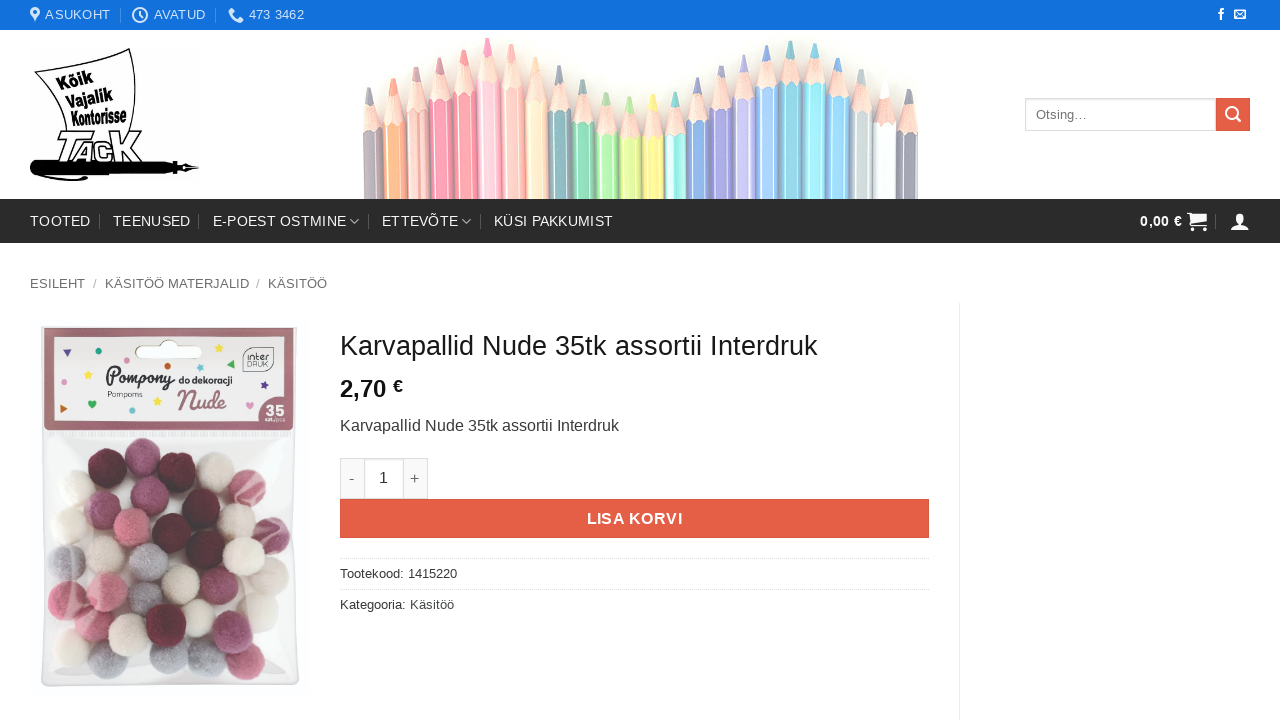

--- FILE ---
content_type: text/html; charset=UTF-8
request_url: https://kontorikaup.ee/toode/kasitoo-materjalid/kasitoo/karvapallid-nude-35tk-assortii-interdruk
body_size: 18963
content:
<!DOCTYPE html>
<html lang="et" prefix="og: https://ogp.me/ns#" class="loading-site no-js">
<head>
<meta charset="UTF-8" />
<link rel="profile" href="http://gmpg.org/xfn/11" />
<link rel="pingback" href="https://kontorikaup.ee/xmlrpc.php" />
<script>(function(html){html.className = html.className.replace(/\bno-js\b/,'js')})(document.documentElement);</script>
<meta name="viewport" content="width=device-width, initial-scale=1" />
<!-- Search Engine Optimization by Rank Math - https://rankmath.com/ -->
<title>Karvapallid Nude 35tk assortii Interdruk - Kontorikaup: kontoritarbed, koolikaubad, bürooseadmed</title>
<meta name="description" content="Karvapallid Nude 35tk assortii Interdruk"/>
<meta name="robots" content="follow, index, max-snippet:-1, max-video-preview:-1, max-image-preview:large"/>
<link rel="canonical" href="https://kontorikaup.ee/toode/kasitoo-materjalid/kasitoo/karvapallid-nude-35tk-assortii-interdruk" />
<meta property="og:locale" content="et_EE" />
<meta property="og:type" content="product" />
<meta property="og:title" content="Karvapallid Nude 35tk assortii Interdruk - Kontorikaup: kontoritarbed, koolikaubad, bürooseadmed" />
<meta property="og:description" content="Karvapallid Nude 35tk assortii Interdruk" />
<meta property="og:url" content="https://kontorikaup.ee/toode/kasitoo-materjalid/kasitoo/karvapallid-nude-35tk-assortii-interdruk" />
<meta property="og:site_name" content="Kontorikaup | kontoritarbed" />
<meta property="og:image" content="https://kontorikaup.ee/wp-content/uploads/Karvapallid-Nude-35tk-assortii-Interdruk.jpg" />
<meta property="og:image:secure_url" content="https://kontorikaup.ee/wp-content/uploads/Karvapallid-Nude-35tk-assortii-Interdruk.jpg" />
<meta property="og:image:width" content="890" />
<meta property="og:image:height" content="1200" />
<meta property="og:image:alt" content="Karvapallid Nude 35tk assortii Interdruk" />
<meta property="og:image:type" content="image/jpeg" />
<meta property="product:price:amount" content="2.70" />
<meta property="product:price:currency" content="EUR" />
<meta property="product:availability" content="instock" />
<meta name="twitter:card" content="summary_large_image" />
<meta name="twitter:title" content="Karvapallid Nude 35tk assortii Interdruk - Kontorikaup: kontoritarbed, koolikaubad, bürooseadmed" />
<meta name="twitter:description" content="Karvapallid Nude 35tk assortii Interdruk" />
<meta name="twitter:image" content="https://kontorikaup.ee/wp-content/uploads/Karvapallid-Nude-35tk-assortii-Interdruk.jpg" />
<meta name="twitter:label1" content="Price" />
<meta name="twitter:data1" content="2,70&nbsp;&euro;" />
<meta name="twitter:label2" content="Availability" />
<meta name="twitter:data2" content="In stock" />
<script type="application/ld+json" class="rank-math-schema">{"@context":"https://schema.org","@graph":[{"@type":"Place","@id":"https://kontorikaup.ee/#place","geo":{"@type":"GeoCoordinates","latitude":"58.93956562654589","longitude":" 23.540054717468344"},"hasMap":"https://www.google.com/maps/search/?api=1&amp;query=58.93956562654589, 23.540054717468344","address":{"@type":"PostalAddress","streetAddress":"Jaama 17","addressLocality":"Haapsalu","addressRegion":"L\u00e4\u00e4ne maakond","postalCode":"90507","addressCountry":"Eesti"}},{"@type":"Organization","@id":"https://kontorikaup.ee/#organization","name":"Kontoritarbed","url":"https://kontorikaup.ee","sameAs":["https://www.facebook.com/Kontorikaup"],"address":{"@type":"PostalAddress","streetAddress":"Jaama 17","addressLocality":"Haapsalu","addressRegion":"L\u00e4\u00e4ne maakond","postalCode":"90507","addressCountry":"Eesti"},"logo":{"@type":"ImageObject","@id":"https://kontorikaup.ee/#logo","url":"https://kontorikaup.ee/wp-content/uploads/cropped-Tack_Logo-min-2.jpg","contentUrl":"https://kontorikaup.ee/wp-content/uploads/cropped-Tack_Logo-min-2.jpg","caption":"Kontorikaup | kontoritarbed","inLanguage":"et","width":"512","height":"512"},"contactPoint":[{"@type":"ContactPoint","telephone":"+372 473 3462","contactType":"customer support"}],"location":{"@id":"https://kontorikaup.ee/#place"}},{"@type":"WebSite","@id":"https://kontorikaup.ee/#website","url":"https://kontorikaup.ee","name":"Kontorikaup | kontoritarbed","alternateName":"Kontorikaup","publisher":{"@id":"https://kontorikaup.ee/#organization"},"inLanguage":"et"},{"@type":"ImageObject","@id":"https://kontorikaup.ee/wp-content/uploads/Karvapallid-Nude-35tk-assortii-Interdruk.jpg","url":"https://kontorikaup.ee/wp-content/uploads/Karvapallid-Nude-35tk-assortii-Interdruk.jpg","width":"890","height":"1200","inLanguage":"et"},{"@type":"ItemPage","@id":"https://kontorikaup.ee/toode/kasitoo-materjalid/kasitoo/karvapallid-nude-35tk-assortii-interdruk#webpage","url":"https://kontorikaup.ee/toode/kasitoo-materjalid/kasitoo/karvapallid-nude-35tk-assortii-interdruk","name":"Karvapallid Nude 35tk assortii Interdruk - Kontorikaup: kontoritarbed, koolikaubad, b\u00fcrooseadmed","datePublished":"2024-07-05T11:15:30+02:00","dateModified":"2024-07-05T11:15:30+02:00","isPartOf":{"@id":"https://kontorikaup.ee/#website"},"primaryImageOfPage":{"@id":"https://kontorikaup.ee/wp-content/uploads/Karvapallid-Nude-35tk-assortii-Interdruk.jpg"},"inLanguage":"et"},{"@type":"Product","name":"Karvapallid Nude 35tk assortii Interdruk - Kontorikaup: kontoritarbed, koolikaubad, b\u00fcrooseadmed","description":"Karvapallid Nude 35tk assortii Interdruk","sku":"1415220","category":"K\u00e4sit\u00f6\u00f6 materjalid &gt; K\u00e4sit\u00f6\u00f6","mainEntityOfPage":{"@id":"https://kontorikaup.ee/toode/kasitoo-materjalid/kasitoo/karvapallid-nude-35tk-assortii-interdruk#webpage"},"image":[{"@type":"ImageObject","url":"https://kontorikaup.ee/wp-content/uploads/Karvapallid-Nude-35tk-assortii-Interdruk.jpg","height":"1200","width":"890"}],"offers":{"@type":"Offer","price":"2.70","priceCurrency":"EUR","priceValidUntil":"2026-12-31","availability":"https://schema.org/InStock","itemCondition":"NewCondition","url":"https://kontorikaup.ee/toode/kasitoo-materjalid/kasitoo/karvapallid-nude-35tk-assortii-interdruk","seller":{"@type":"Organization","@id":"https://kontorikaup.ee/","name":"Kontorikaup | kontoritarbed","url":"https://kontorikaup.ee","logo":"https://kontorikaup.ee/wp-content/uploads/cropped-Tack_Logo-min-2.jpg"},"priceSpecification":{"price":"2.70","priceCurrency":"EUR","valueAddedTaxIncluded":"true"}},"@id":"https://kontorikaup.ee/toode/kasitoo-materjalid/kasitoo/karvapallid-nude-35tk-assortii-interdruk#richSnippet"}]}</script>
<!-- /Rank Math WordPress SEO plugin -->
<link rel='dns-prefetch' href='//www.googletagmanager.com' />
<link rel='prefetch' href='https://kontorikaup.ee/wp-content/themes/flatsome/assets/js/flatsome.js?ver=e2eddd6c228105dac048' />
<link rel='prefetch' href='https://kontorikaup.ee/wp-content/themes/flatsome/assets/js/chunk.slider.js?ver=3.20.4' />
<link rel='prefetch' href='https://kontorikaup.ee/wp-content/themes/flatsome/assets/js/chunk.popups.js?ver=3.20.4' />
<link rel='prefetch' href='https://kontorikaup.ee/wp-content/themes/flatsome/assets/js/chunk.tooltips.js?ver=3.20.4' />
<link rel='prefetch' href='https://kontorikaup.ee/wp-content/themes/flatsome/assets/js/woocommerce.js?ver=1c9be63d628ff7c3ff4c' />
<link rel="alternate" type="application/rss+xml" title="Kontorikaup: kontoritarbed, koolikaubad, bürooseadmed &raquo; RSS" href="https://kontorikaup.ee/feed" />
<link rel="alternate" type="application/rss+xml" title="Kontorikaup: kontoritarbed, koolikaubad, bürooseadmed &raquo; Kommentaaride RSS" href="https://kontorikaup.ee/comments/feed" />
<link rel="alternate" title="oEmbed (JSON)" type="application/json+oembed" href="https://kontorikaup.ee/wp-json/oembed/1.0/embed?url=https%3A%2F%2Fkontorikaup.ee%2Ftoode%2Fkasitoo-materjalid%2Fkasitoo%2Fkarvapallid-nude-35tk-assortii-interdruk" />
<link rel="alternate" title="oEmbed (XML)" type="text/xml+oembed" href="https://kontorikaup.ee/wp-json/oembed/1.0/embed?url=https%3A%2F%2Fkontorikaup.ee%2Ftoode%2Fkasitoo-materjalid%2Fkasitoo%2Fkarvapallid-nude-35tk-assortii-interdruk&#038;format=xml" />
<style id='wp-img-auto-sizes-contain-inline-css' type='text/css'>
img:is([sizes=auto i],[sizes^="auto," i]){contain-intrinsic-size:3000px 1500px}
/*# sourceURL=wp-img-auto-sizes-contain-inline-css */
</style>
<style id='wp-block-library-inline-css' type='text/css'>
:root{--wp-block-synced-color:#7a00df;--wp-block-synced-color--rgb:122,0,223;--wp-bound-block-color:var(--wp-block-synced-color);--wp-editor-canvas-background:#ddd;--wp-admin-theme-color:#007cba;--wp-admin-theme-color--rgb:0,124,186;--wp-admin-theme-color-darker-10:#006ba1;--wp-admin-theme-color-darker-10--rgb:0,107,160.5;--wp-admin-theme-color-darker-20:#005a87;--wp-admin-theme-color-darker-20--rgb:0,90,135;--wp-admin-border-width-focus:2px}@media (min-resolution:192dpi){:root{--wp-admin-border-width-focus:1.5px}}.wp-element-button{cursor:pointer}:root .has-very-light-gray-background-color{background-color:#eee}:root .has-very-dark-gray-background-color{background-color:#313131}:root .has-very-light-gray-color{color:#eee}:root .has-very-dark-gray-color{color:#313131}:root .has-vivid-green-cyan-to-vivid-cyan-blue-gradient-background{background:linear-gradient(135deg,#00d084,#0693e3)}:root .has-purple-crush-gradient-background{background:linear-gradient(135deg,#34e2e4,#4721fb 50%,#ab1dfe)}:root .has-hazy-dawn-gradient-background{background:linear-gradient(135deg,#faaca8,#dad0ec)}:root .has-subdued-olive-gradient-background{background:linear-gradient(135deg,#fafae1,#67a671)}:root .has-atomic-cream-gradient-background{background:linear-gradient(135deg,#fdd79a,#004a59)}:root .has-nightshade-gradient-background{background:linear-gradient(135deg,#330968,#31cdcf)}:root .has-midnight-gradient-background{background:linear-gradient(135deg,#020381,#2874fc)}:root{--wp--preset--font-size--normal:16px;--wp--preset--font-size--huge:42px}.has-regular-font-size{font-size:1em}.has-larger-font-size{font-size:2.625em}.has-normal-font-size{font-size:var(--wp--preset--font-size--normal)}.has-huge-font-size{font-size:var(--wp--preset--font-size--huge)}.has-text-align-center{text-align:center}.has-text-align-left{text-align:left}.has-text-align-right{text-align:right}.has-fit-text{white-space:nowrap!important}#end-resizable-editor-section{display:none}.aligncenter{clear:both}.items-justified-left{justify-content:flex-start}.items-justified-center{justify-content:center}.items-justified-right{justify-content:flex-end}.items-justified-space-between{justify-content:space-between}.screen-reader-text{border:0;clip-path:inset(50%);height:1px;margin:-1px;overflow:hidden;padding:0;position:absolute;width:1px;word-wrap:normal!important}.screen-reader-text:focus{background-color:#ddd;clip-path:none;color:#444;display:block;font-size:1em;height:auto;left:5px;line-height:normal;padding:15px 23px 14px;text-decoration:none;top:5px;width:auto;z-index:100000}html :where(.has-border-color){border-style:solid}html :where([style*=border-top-color]){border-top-style:solid}html :where([style*=border-right-color]){border-right-style:solid}html :where([style*=border-bottom-color]){border-bottom-style:solid}html :where([style*=border-left-color]){border-left-style:solid}html :where([style*=border-width]){border-style:solid}html :where([style*=border-top-width]){border-top-style:solid}html :where([style*=border-right-width]){border-right-style:solid}html :where([style*=border-bottom-width]){border-bottom-style:solid}html :where([style*=border-left-width]){border-left-style:solid}html :where(img[class*=wp-image-]){height:auto;max-width:100%}:where(figure){margin:0 0 1em}html :where(.is-position-sticky){--wp-admin--admin-bar--position-offset:var(--wp-admin--admin-bar--height,0px)}@media screen and (max-width:600px){html :where(.is-position-sticky){--wp-admin--admin-bar--position-offset:0px}}
/*# sourceURL=wp-block-library-inline-css */
</style><!-- <link rel='stylesheet' id='wc-blocks-style-css' href='https://kontorikaup.ee/wp-content/plugins/woocommerce/assets/client/blocks/wc-blocks.css?ver=wc-9.4.4' type='text/css' media='all' /> -->
<link rel="stylesheet" type="text/css" href="//kontorikaup.ee/wp-content/cache/wpfc-minified/861t477c/9nf7i.css" media="all"/>
<style id='global-styles-inline-css' type='text/css'>
:root{--wp--preset--aspect-ratio--square: 1;--wp--preset--aspect-ratio--4-3: 4/3;--wp--preset--aspect-ratio--3-4: 3/4;--wp--preset--aspect-ratio--3-2: 3/2;--wp--preset--aspect-ratio--2-3: 2/3;--wp--preset--aspect-ratio--16-9: 16/9;--wp--preset--aspect-ratio--9-16: 9/16;--wp--preset--color--black: #000000;--wp--preset--color--cyan-bluish-gray: #abb8c3;--wp--preset--color--white: #ffffff;--wp--preset--color--pale-pink: #f78da7;--wp--preset--color--vivid-red: #cf2e2e;--wp--preset--color--luminous-vivid-orange: #ff6900;--wp--preset--color--luminous-vivid-amber: #fcb900;--wp--preset--color--light-green-cyan: #7bdcb5;--wp--preset--color--vivid-green-cyan: #00d084;--wp--preset--color--pale-cyan-blue: #8ed1fc;--wp--preset--color--vivid-cyan-blue: #0693e3;--wp--preset--color--vivid-purple: #9b51e0;--wp--preset--color--primary: #1271db;--wp--preset--color--secondary: #e55e46;--wp--preset--color--success: #627D47;--wp--preset--color--alert: #b20000;--wp--preset--gradient--vivid-cyan-blue-to-vivid-purple: linear-gradient(135deg,rgb(6,147,227) 0%,rgb(155,81,224) 100%);--wp--preset--gradient--light-green-cyan-to-vivid-green-cyan: linear-gradient(135deg,rgb(122,220,180) 0%,rgb(0,208,130) 100%);--wp--preset--gradient--luminous-vivid-amber-to-luminous-vivid-orange: linear-gradient(135deg,rgb(252,185,0) 0%,rgb(255,105,0) 100%);--wp--preset--gradient--luminous-vivid-orange-to-vivid-red: linear-gradient(135deg,rgb(255,105,0) 0%,rgb(207,46,46) 100%);--wp--preset--gradient--very-light-gray-to-cyan-bluish-gray: linear-gradient(135deg,rgb(238,238,238) 0%,rgb(169,184,195) 100%);--wp--preset--gradient--cool-to-warm-spectrum: linear-gradient(135deg,rgb(74,234,220) 0%,rgb(151,120,209) 20%,rgb(207,42,186) 40%,rgb(238,44,130) 60%,rgb(251,105,98) 80%,rgb(254,248,76) 100%);--wp--preset--gradient--blush-light-purple: linear-gradient(135deg,rgb(255,206,236) 0%,rgb(152,150,240) 100%);--wp--preset--gradient--blush-bordeaux: linear-gradient(135deg,rgb(254,205,165) 0%,rgb(254,45,45) 50%,rgb(107,0,62) 100%);--wp--preset--gradient--luminous-dusk: linear-gradient(135deg,rgb(255,203,112) 0%,rgb(199,81,192) 50%,rgb(65,88,208) 100%);--wp--preset--gradient--pale-ocean: linear-gradient(135deg,rgb(255,245,203) 0%,rgb(182,227,212) 50%,rgb(51,167,181) 100%);--wp--preset--gradient--electric-grass: linear-gradient(135deg,rgb(202,248,128) 0%,rgb(113,206,126) 100%);--wp--preset--gradient--midnight: linear-gradient(135deg,rgb(2,3,129) 0%,rgb(40,116,252) 100%);--wp--preset--font-size--small: 13px;--wp--preset--font-size--medium: 20px;--wp--preset--font-size--large: 36px;--wp--preset--font-size--x-large: 42px;--wp--preset--font-family--inter: "Inter", sans-serif;--wp--preset--font-family--cardo: Cardo;--wp--preset--spacing--20: 0.44rem;--wp--preset--spacing--30: 0.67rem;--wp--preset--spacing--40: 1rem;--wp--preset--spacing--50: 1.5rem;--wp--preset--spacing--60: 2.25rem;--wp--preset--spacing--70: 3.38rem;--wp--preset--spacing--80: 5.06rem;--wp--preset--shadow--natural: 6px 6px 9px rgba(0, 0, 0, 0.2);--wp--preset--shadow--deep: 12px 12px 50px rgba(0, 0, 0, 0.4);--wp--preset--shadow--sharp: 6px 6px 0px rgba(0, 0, 0, 0.2);--wp--preset--shadow--outlined: 6px 6px 0px -3px rgb(255, 255, 255), 6px 6px rgb(0, 0, 0);--wp--preset--shadow--crisp: 6px 6px 0px rgb(0, 0, 0);}:where(body) { margin: 0; }.wp-site-blocks > .alignleft { float: left; margin-right: 2em; }.wp-site-blocks > .alignright { float: right; margin-left: 2em; }.wp-site-blocks > .aligncenter { justify-content: center; margin-left: auto; margin-right: auto; }:where(.is-layout-flex){gap: 0.5em;}:where(.is-layout-grid){gap: 0.5em;}.is-layout-flow > .alignleft{float: left;margin-inline-start: 0;margin-inline-end: 2em;}.is-layout-flow > .alignright{float: right;margin-inline-start: 2em;margin-inline-end: 0;}.is-layout-flow > .aligncenter{margin-left: auto !important;margin-right: auto !important;}.is-layout-constrained > .alignleft{float: left;margin-inline-start: 0;margin-inline-end: 2em;}.is-layout-constrained > .alignright{float: right;margin-inline-start: 2em;margin-inline-end: 0;}.is-layout-constrained > .aligncenter{margin-left: auto !important;margin-right: auto !important;}.is-layout-constrained > :where(:not(.alignleft):not(.alignright):not(.alignfull)){margin-left: auto !important;margin-right: auto !important;}body .is-layout-flex{display: flex;}.is-layout-flex{flex-wrap: wrap;align-items: center;}.is-layout-flex > :is(*, div){margin: 0;}body .is-layout-grid{display: grid;}.is-layout-grid > :is(*, div){margin: 0;}body{padding-top: 0px;padding-right: 0px;padding-bottom: 0px;padding-left: 0px;}a:where(:not(.wp-element-button)){text-decoration: none;}:root :where(.wp-element-button, .wp-block-button__link){background-color: #32373c;border-width: 0;color: #fff;font-family: inherit;font-size: inherit;font-style: inherit;font-weight: inherit;letter-spacing: inherit;line-height: inherit;padding-top: calc(0.667em + 2px);padding-right: calc(1.333em + 2px);padding-bottom: calc(0.667em + 2px);padding-left: calc(1.333em + 2px);text-decoration: none;text-transform: inherit;}.has-black-color{color: var(--wp--preset--color--black) !important;}.has-cyan-bluish-gray-color{color: var(--wp--preset--color--cyan-bluish-gray) !important;}.has-white-color{color: var(--wp--preset--color--white) !important;}.has-pale-pink-color{color: var(--wp--preset--color--pale-pink) !important;}.has-vivid-red-color{color: var(--wp--preset--color--vivid-red) !important;}.has-luminous-vivid-orange-color{color: var(--wp--preset--color--luminous-vivid-orange) !important;}.has-luminous-vivid-amber-color{color: var(--wp--preset--color--luminous-vivid-amber) !important;}.has-light-green-cyan-color{color: var(--wp--preset--color--light-green-cyan) !important;}.has-vivid-green-cyan-color{color: var(--wp--preset--color--vivid-green-cyan) !important;}.has-pale-cyan-blue-color{color: var(--wp--preset--color--pale-cyan-blue) !important;}.has-vivid-cyan-blue-color{color: var(--wp--preset--color--vivid-cyan-blue) !important;}.has-vivid-purple-color{color: var(--wp--preset--color--vivid-purple) !important;}.has-primary-color{color: var(--wp--preset--color--primary) !important;}.has-secondary-color{color: var(--wp--preset--color--secondary) !important;}.has-success-color{color: var(--wp--preset--color--success) !important;}.has-alert-color{color: var(--wp--preset--color--alert) !important;}.has-black-background-color{background-color: var(--wp--preset--color--black) !important;}.has-cyan-bluish-gray-background-color{background-color: var(--wp--preset--color--cyan-bluish-gray) !important;}.has-white-background-color{background-color: var(--wp--preset--color--white) !important;}.has-pale-pink-background-color{background-color: var(--wp--preset--color--pale-pink) !important;}.has-vivid-red-background-color{background-color: var(--wp--preset--color--vivid-red) !important;}.has-luminous-vivid-orange-background-color{background-color: var(--wp--preset--color--luminous-vivid-orange) !important;}.has-luminous-vivid-amber-background-color{background-color: var(--wp--preset--color--luminous-vivid-amber) !important;}.has-light-green-cyan-background-color{background-color: var(--wp--preset--color--light-green-cyan) !important;}.has-vivid-green-cyan-background-color{background-color: var(--wp--preset--color--vivid-green-cyan) !important;}.has-pale-cyan-blue-background-color{background-color: var(--wp--preset--color--pale-cyan-blue) !important;}.has-vivid-cyan-blue-background-color{background-color: var(--wp--preset--color--vivid-cyan-blue) !important;}.has-vivid-purple-background-color{background-color: var(--wp--preset--color--vivid-purple) !important;}.has-primary-background-color{background-color: var(--wp--preset--color--primary) !important;}.has-secondary-background-color{background-color: var(--wp--preset--color--secondary) !important;}.has-success-background-color{background-color: var(--wp--preset--color--success) !important;}.has-alert-background-color{background-color: var(--wp--preset--color--alert) !important;}.has-black-border-color{border-color: var(--wp--preset--color--black) !important;}.has-cyan-bluish-gray-border-color{border-color: var(--wp--preset--color--cyan-bluish-gray) !important;}.has-white-border-color{border-color: var(--wp--preset--color--white) !important;}.has-pale-pink-border-color{border-color: var(--wp--preset--color--pale-pink) !important;}.has-vivid-red-border-color{border-color: var(--wp--preset--color--vivid-red) !important;}.has-luminous-vivid-orange-border-color{border-color: var(--wp--preset--color--luminous-vivid-orange) !important;}.has-luminous-vivid-amber-border-color{border-color: var(--wp--preset--color--luminous-vivid-amber) !important;}.has-light-green-cyan-border-color{border-color: var(--wp--preset--color--light-green-cyan) !important;}.has-vivid-green-cyan-border-color{border-color: var(--wp--preset--color--vivid-green-cyan) !important;}.has-pale-cyan-blue-border-color{border-color: var(--wp--preset--color--pale-cyan-blue) !important;}.has-vivid-cyan-blue-border-color{border-color: var(--wp--preset--color--vivid-cyan-blue) !important;}.has-vivid-purple-border-color{border-color: var(--wp--preset--color--vivid-purple) !important;}.has-primary-border-color{border-color: var(--wp--preset--color--primary) !important;}.has-secondary-border-color{border-color: var(--wp--preset--color--secondary) !important;}.has-success-border-color{border-color: var(--wp--preset--color--success) !important;}.has-alert-border-color{border-color: var(--wp--preset--color--alert) !important;}.has-vivid-cyan-blue-to-vivid-purple-gradient-background{background: var(--wp--preset--gradient--vivid-cyan-blue-to-vivid-purple) !important;}.has-light-green-cyan-to-vivid-green-cyan-gradient-background{background: var(--wp--preset--gradient--light-green-cyan-to-vivid-green-cyan) !important;}.has-luminous-vivid-amber-to-luminous-vivid-orange-gradient-background{background: var(--wp--preset--gradient--luminous-vivid-amber-to-luminous-vivid-orange) !important;}.has-luminous-vivid-orange-to-vivid-red-gradient-background{background: var(--wp--preset--gradient--luminous-vivid-orange-to-vivid-red) !important;}.has-very-light-gray-to-cyan-bluish-gray-gradient-background{background: var(--wp--preset--gradient--very-light-gray-to-cyan-bluish-gray) !important;}.has-cool-to-warm-spectrum-gradient-background{background: var(--wp--preset--gradient--cool-to-warm-spectrum) !important;}.has-blush-light-purple-gradient-background{background: var(--wp--preset--gradient--blush-light-purple) !important;}.has-blush-bordeaux-gradient-background{background: var(--wp--preset--gradient--blush-bordeaux) !important;}.has-luminous-dusk-gradient-background{background: var(--wp--preset--gradient--luminous-dusk) !important;}.has-pale-ocean-gradient-background{background: var(--wp--preset--gradient--pale-ocean) !important;}.has-electric-grass-gradient-background{background: var(--wp--preset--gradient--electric-grass) !important;}.has-midnight-gradient-background{background: var(--wp--preset--gradient--midnight) !important;}.has-small-font-size{font-size: var(--wp--preset--font-size--small) !important;}.has-medium-font-size{font-size: var(--wp--preset--font-size--medium) !important;}.has-large-font-size{font-size: var(--wp--preset--font-size--large) !important;}.has-x-large-font-size{font-size: var(--wp--preset--font-size--x-large) !important;}.has-inter-font-family{font-family: var(--wp--preset--font-family--inter) !important;}.has-cardo-font-family{font-family: var(--wp--preset--font-family--cardo) !important;}
/*# sourceURL=global-styles-inline-css */
</style>
<!-- <link rel='stylesheet' id='photoswipe-css' href='https://kontorikaup.ee/wp-content/plugins/woocommerce/assets/css/photoswipe/photoswipe.min.css?ver=9.4.4' type='text/css' media='all' /> -->
<!-- <link rel='stylesheet' id='photoswipe-default-skin-css' href='https://kontorikaup.ee/wp-content/plugins/woocommerce/assets/css/photoswipe/default-skin/default-skin.min.css?ver=9.4.4' type='text/css' media='all' /> -->
<link rel="stylesheet" type="text/css" href="//kontorikaup.ee/wp-content/cache/wpfc-minified/9lz3974e/9nf7i.css" media="all"/>
<style id='woocommerce-inline-inline-css' type='text/css'>
.woocommerce form .form-row .required { visibility: visible; }
/*# sourceURL=woocommerce-inline-inline-css */
</style>
<!-- <link rel='stylesheet' id='flatsome-swatches-frontend-css' href='https://kontorikaup.ee/wp-content/themes/flatsome/assets/css/extensions/flatsome-swatches-frontend.css?ver=3.20.4' type='text/css' media='all' /> -->
<!-- <link rel='stylesheet' id='flatsome-main-css' href='https://kontorikaup.ee/wp-content/themes/flatsome/assets/css/flatsome.css?ver=3.20.4' type='text/css' media='all' /> -->
<link rel="stylesheet" type="text/css" href="//kontorikaup.ee/wp-content/cache/wpfc-minified/kc7u5a7t/9nf7i.css" media="all"/>
<style id='flatsome-main-inline-css' type='text/css'>
@font-face {
font-family: "fl-icons";
font-display: block;
src: url(https://kontorikaup.ee/wp-content/themes/flatsome/assets/css/icons/fl-icons.eot?v=3.20.4);
src:
url(https://kontorikaup.ee/wp-content/themes/flatsome/assets/css/icons/fl-icons.eot#iefix?v=3.20.4) format("embedded-opentype"),
url(https://kontorikaup.ee/wp-content/themes/flatsome/assets/css/icons/fl-icons.woff2?v=3.20.4) format("woff2"),
url(https://kontorikaup.ee/wp-content/themes/flatsome/assets/css/icons/fl-icons.ttf?v=3.20.4) format("truetype"),
url(https://kontorikaup.ee/wp-content/themes/flatsome/assets/css/icons/fl-icons.woff?v=3.20.4) format("woff"),
url(https://kontorikaup.ee/wp-content/themes/flatsome/assets/css/icons/fl-icons.svg?v=3.20.4#fl-icons) format("svg");
}
/*# sourceURL=flatsome-main-inline-css */
</style>
<!-- <link rel='stylesheet' id='flatsome-shop-css' href='https://kontorikaup.ee/wp-content/themes/flatsome/assets/css/flatsome-shop.css?ver=3.20.4' type='text/css' media='all' /> -->
<!-- <link rel='stylesheet' id='flatsome-style-css' href='https://kontorikaup.ee/wp-content/themes/flatsome-child/style.css?ver=3.0' type='text/css' media='all' /> -->
<link rel="stylesheet" type="text/css" href="//kontorikaup.ee/wp-content/cache/wpfc-minified/2epfc560/9nf7i.css" media="all"/>
<script src='//kontorikaup.ee/wp-content/cache/wpfc-minified/d6mrnwai/9nf7i.js' type="text/javascript"></script>
<!-- <script type="text/javascript" src="https://kontorikaup.ee/wp-includes/js/jquery/jquery.min.js?ver=3.7.1" id="jquery-core-js"></script> -->
<!-- <script type="text/javascript" src="https://kontorikaup.ee/wp-includes/js/jquery/jquery-migrate.min.js?ver=3.4.1" id="jquery-migrate-js"></script> -->
<!-- <script type="text/javascript" src="https://kontorikaup.ee/wp-content/plugins/woocommerce/assets/js/jquery-blockui/jquery.blockUI.min.js?ver=2.7.0-wc.9.4.4" id="jquery-blockui-js" data-wp-strategy="defer"></script> -->
<script type="text/javascript" id="wc-add-to-cart-js-extra">
/* <![CDATA[ */
var wc_add_to_cart_params = {"ajax_url":"/wp-admin/admin-ajax.php","wc_ajax_url":"/?wc-ajax=%%endpoint%%","i18n_view_cart":"Vaata ostukorvi","cart_url":"https://kontorikaup.ee/ostukorv","is_cart":"","cart_redirect_after_add":"no"};
//# sourceURL=wc-add-to-cart-js-extra
/* ]]> */
</script>
<script src='//kontorikaup.ee/wp-content/cache/wpfc-minified/8aw78dyb/9nf7i.js' type="text/javascript"></script>
<!-- <script type="text/javascript" src="https://kontorikaup.ee/wp-content/plugins/woocommerce/assets/js/frontend/add-to-cart.min.js?ver=9.4.4" id="wc-add-to-cart-js" defer="defer" data-wp-strategy="defer"></script> -->
<!-- <script type="text/javascript" src="https://kontorikaup.ee/wp-content/plugins/woocommerce/assets/js/flexslider/jquery.flexslider.min.js?ver=2.7.2-wc.9.4.4" id="flexslider-js" defer="defer" data-wp-strategy="defer"></script> -->
<!-- <script type="text/javascript" src="https://kontorikaup.ee/wp-content/plugins/woocommerce/assets/js/photoswipe/photoswipe.min.js?ver=4.1.1-wc.9.4.4" id="photoswipe-js" defer="defer" data-wp-strategy="defer"></script> -->
<!-- <script type="text/javascript" src="https://kontorikaup.ee/wp-content/plugins/woocommerce/assets/js/photoswipe/photoswipe-ui-default.min.js?ver=4.1.1-wc.9.4.4" id="photoswipe-ui-default-js" defer="defer" data-wp-strategy="defer"></script> -->
<script type="text/javascript" id="wc-single-product-js-extra">
/* <![CDATA[ */
var wc_single_product_params = {"i18n_required_rating_text":"Palun vali hinnang","review_rating_required":"no","flexslider":{"rtl":false,"animation":"slide","smoothHeight":true,"directionNav":false,"controlNav":"thumbnails","slideshow":false,"animationSpeed":500,"animationLoop":false,"allowOneSlide":false},"zoom_enabled":"","zoom_options":[],"photoswipe_enabled":"1","photoswipe_options":{"shareEl":false,"closeOnScroll":false,"history":false,"hideAnimationDuration":0,"showAnimationDuration":0},"flexslider_enabled":"1"};
//# sourceURL=wc-single-product-js-extra
/* ]]> */
</script>
<script src='//kontorikaup.ee/wp-content/cache/wpfc-minified/1q0hna5c/9nf7i.js' type="text/javascript"></script>
<!-- <script type="text/javascript" src="https://kontorikaup.ee/wp-content/plugins/woocommerce/assets/js/frontend/single-product.min.js?ver=9.4.4" id="wc-single-product-js" defer="defer" data-wp-strategy="defer"></script> -->
<!-- <script type="text/javascript" src="https://kontorikaup.ee/wp-content/plugins/woocommerce/assets/js/js-cookie/js.cookie.min.js?ver=2.1.4-wc.9.4.4" id="js-cookie-js" data-wp-strategy="defer"></script> -->
<!-- Google tag (gtag.js) snippet added by Site Kit -->
<!-- Google Analytics snippet added by Site Kit -->
<script type="text/javascript" src="https://www.googletagmanager.com/gtag/js?id=G-39MJB81YYV" id="google_gtagjs-js" async></script>
<script type="text/javascript" id="google_gtagjs-js-after">
/* <![CDATA[ */
window.dataLayer = window.dataLayer || [];function gtag(){dataLayer.push(arguments);}
gtag("set","linker",{"domains":["kontorikaup.ee"]});
gtag("js", new Date());
gtag("set", "developer_id.dZTNiMT", true);
gtag("config", "G-39MJB81YYV");
//# sourceURL=google_gtagjs-js-after
/* ]]> */
</script>
<link rel="https://api.w.org/" href="https://kontorikaup.ee/wp-json/" /><link rel="alternate" title="JSON" type="application/json" href="https://kontorikaup.ee/wp-json/wp/v2/product/13287" /><link rel="EditURI" type="application/rsd+xml" title="RSD" href="https://kontorikaup.ee/xmlrpc.php?rsd" />
<link rel='shortlink' href='https://kontorikaup.ee/?p=13287' />
<meta name="generator" content="Site Kit by Google 1.168.0" />	<noscript><style>.woocommerce-product-gallery{ opacity: 1 !important; }</style></noscript>
<style class='wp-fonts-local' type='text/css'>
@font-face{font-family:Inter;font-style:normal;font-weight:300 900;font-display:fallback;src:url('https://kontorikaup.ee/wp-content/plugins/woocommerce/assets/fonts/Inter-VariableFont_slnt,wght.woff2') format('woff2');font-stretch:normal;}
@font-face{font-family:Cardo;font-style:normal;font-weight:400;font-display:fallback;src:url('https://kontorikaup.ee/wp-content/plugins/woocommerce/assets/fonts/cardo_normal_400.woff2') format('woff2');}
</style>
<link rel="icon" href="https://kontorikaup.ee/wp-content/uploads/cropped-Tack_Logo-min-2-32x32.jpg" sizes="32x32" />
<link rel="icon" href="https://kontorikaup.ee/wp-content/uploads/cropped-Tack_Logo-min-2-192x192.jpg" sizes="192x192" />
<link rel="apple-touch-icon" href="https://kontorikaup.ee/wp-content/uploads/cropped-Tack_Logo-min-2-180x180.jpg" />
<meta name="msapplication-TileImage" content="https://kontorikaup.ee/wp-content/uploads/cropped-Tack_Logo-min-2-270x270.jpg" />
<style id="custom-css" type="text/css">:root {--primary-color: #1271db;--fs-color-primary: #1271db;--fs-color-secondary: #e55e46;--fs-color-success: #627D47;--fs-color-alert: #b20000;--fs-color-base: #3a3a3a;--fs-experimental-link-color: #454949;--fs-experimental-link-color-hover: #111;}.tooltipster-base {--tooltip-color: #fff;--tooltip-bg-color: #000;}.off-canvas-right .mfp-content, .off-canvas-left .mfp-content {--drawer-width: 300px;}.off-canvas .mfp-content.off-canvas-cart {--drawer-width: 360px;}html{background-color:#ffffff!important;}.container-width, .full-width .ubermenu-nav, .container, .row{max-width: 1250px}.row.row-collapse{max-width: 1220px}.row.row-small{max-width: 1242.5px}.row.row-large{max-width: 1280px}body.framed, body.framed header, body.framed .header-wrapper, body.boxed, body.boxed header, body.boxed .header-wrapper, body.boxed .is-sticky-section{ max-width: 1280px}.header-main{height: 169px}#logo img{max-height: 169px}#logo{width:169px;}#logo img{padding:10px 0;}.header-bottom{min-height: 10px}.header-top{min-height: 20px}.transparent .header-main{height: 30px}.transparent #logo img{max-height: 30px}.has-transparent + .page-title:first-of-type,.has-transparent + #main > .page-title,.has-transparent + #main > div > .page-title,.has-transparent + #main .page-header-wrapper:first-of-type .page-title{padding-top: 110px;}.header.show-on-scroll,.stuck .header-main{height:70px!important}.stuck #logo img{max-height: 70px!important}.search-form{ width: 100%;}.header-bg-color {background-color: rgba(255,255,255,0.56)}.header-bg-image {background-image: url('https://tackmr.ee/uus/wp-content/uploads/istockphoto-1146651425-170667a-e1675799178555.jpg');}.header-bg-image {background-repeat: no-repeat;}.header-bottom {background-color: #2b2b2b}.top-bar-nav > li > a{line-height: 16px }.header-main .nav > li > a{line-height: 16px }.stuck .header-main .nav > li > a{line-height: 50px }.header-bottom-nav > li > a{line-height: 21px }@media (max-width: 549px) {.header-main{height: 70px}#logo img{max-height: 70px}}.nav-dropdown{font-size:100%}h1,h2,h3,h4,h5,h6,.heading-font{color: #191919;}body{font-size: 100%;}@media screen and (max-width: 549px){body{font-size: 100%;}}body{font-family: -apple-system, BlinkMacSystemFont, "Segoe UI", Roboto, Oxygen-Sans, Ubuntu, Cantarell, "Helvetica Neue", sans-serif;}body {font-weight: 400;font-style: normal;}.nav > li > a {font-family: -apple-system, BlinkMacSystemFont, "Segoe UI", Roboto, Oxygen-Sans, Ubuntu, Cantarell, "Helvetica Neue", sans-serif;}.mobile-sidebar-levels-2 .nav > li > ul > li > a {font-family: -apple-system, BlinkMacSystemFont, "Segoe UI", Roboto, Oxygen-Sans, Ubuntu, Cantarell, "Helvetica Neue", sans-serif;}.nav > li > a,.mobile-sidebar-levels-2 .nav > li > ul > li > a {font-weight: 400;font-style: normal;}h1,h2,h3,h4,h5,h6,.heading-font, .off-canvas-center .nav-sidebar.nav-vertical > li > a{font-family: -apple-system, BlinkMacSystemFont, "Segoe UI", Roboto, Oxygen-Sans, Ubuntu, Cantarell, "Helvetica Neue", sans-serif;}h1,h2,h3,h4,h5,h6,.heading-font,.banner h1,.banner h2 {font-weight: 400;font-style: normal;}.alt-font{font-family: -apple-system, BlinkMacSystemFont, "Segoe UI", Roboto, Oxygen-Sans, Ubuntu, Cantarell, "Helvetica Neue", sans-serif;}.alt-font {font-weight: 400!important;font-style: normal!important;}.header:not(.transparent) .header-bottom-nav.nav > li > a{color: #f9f9f9;}.has-equal-box-heights .box-image {padding-top: 100%;}@media screen and (min-width: 550px){.products .box-vertical .box-image{min-width: 200px!important;width: 200px!important;}}.page-title-small + main .product-container > .row{padding-top:0;}button[name='update_cart'] { display: none; }.nav-vertical-fly-out > li + li {border-top-width: 1px; border-top-style: solid;}.label-new.menu-item > a:after{content:"New";}.label-hot.menu-item > a:after{content:"Hot";}.label-sale.menu-item > a:after{content:"Sale";}.label-popular.menu-item > a:after{content:"Popular";}</style><style id="flatsome-swatches-css">.variations_form .ux-swatch.selected {box-shadow: 0 0 0 2px var(--fs-color-secondary);}.ux-swatches-in-loop .ux-swatch.selected {box-shadow: 0 0 0 2px var(--fs-color-secondary);}</style><style id="kirki-inline-styles"></style></head>
<body class="wp-singular product-template-default single single-product postid-13287 wp-theme-flatsome wp-child-theme-flatsome-child theme-flatsome woocommerce woocommerce-page woocommerce-no-js boxed box-shadow nav-dropdown-has-arrow nav-dropdown-has-shadow nav-dropdown-has-border parallax-mobile">
<!-- Google tag (gtag.js) -->
<script async src="https://www.googletagmanager.com/gtag/js?id=G-39MJB81YYV"></script>
<script>
window.dataLayer = window.dataLayer || [];
function gtag(){dataLayer.push(arguments);}
gtag('js', new Date());
gtag('config', 'G-39MJB81YYV');
</script>
<a class="skip-link screen-reader-text" href="#main">Skip to content</a>
<div id="wrapper">
<header id="header" class="header ">
<div class="header-wrapper">
<div id="top-bar" class="header-top hide-for-sticky nav-dark">
<div class="flex-row container">
<div class="flex-col hide-for-medium flex-left">
<ul class="nav nav-left medium-nav-center nav-small  nav-divided">
<li class="header-contact-wrapper">
<ul id="header-contact" class="nav medium-nav-center nav-divided nav-uppercase header-contact">
<li>
<a target="_blank" rel="noopener" href="https://maps.google.com/?q=Jaama 17, Haapsalu, 90507 Lääne maakond" title="Jaama 17, Haapsalu, 90507 Lääne maakond" class="tooltip">
<i class="icon-map-pin-fill" aria-hidden="true" style="font-size:16px;"></i>			     <span>
Asukoht			     </span>
</a>
</li>
<li>
<a href="#" onclick="event.preventDefault()" class="tooltip" title="Avatud | E-R 09:00 - 18:00 L 10-15.00 ">
<i class="icon-clock" aria-hidden="true" style="font-size:16px;"></i>			        <span>Avatud</span>
</a>
</li>
<li>
<a href="tel:473 3462" class="tooltip" title="473 3462">
<i class="icon-phone" aria-hidden="true" style="font-size:16px;"></i>			      <span>473 3462</span>
</a>
</li>
</ul>
</li>
</ul>
</div>
<div class="flex-col hide-for-medium flex-center">
<ul class="nav nav-center nav-small  nav-divided">
</ul>
</div>
<div class="flex-col hide-for-medium flex-right">
<ul class="nav top-bar-nav nav-right nav-small  nav-divided">
<li class="html header-social-icons ml-0">
<div class="social-icons follow-icons" ><a href="https://et-ee.facebook.com/Kontorikaup/" target="_blank" data-label="Facebook" class="icon plain tooltip facebook" title="Follow on Facebook" aria-label="Follow on Facebook" rel="noopener nofollow"><i class="icon-facebook" aria-hidden="true"></i></a><a href="mailto:epood@tackmr.ee" data-label="E-mail" target="_blank" class="icon plain tooltip email" title="Send us an email" aria-label="Send us an email" rel="nofollow noopener"><i class="icon-envelop" aria-hidden="true"></i></a></div></li>
</ul>
</div>
<div class="flex-col show-for-medium flex-grow">
<ul class="nav nav-center nav-small mobile-nav  nav-divided">
<li class="header-contact-wrapper">
<ul id="header-contact" class="nav medium-nav-center nav-divided nav-uppercase header-contact">
<li>
<a target="_blank" rel="noopener" href="https://maps.google.com/?q=Jaama 17, Haapsalu, 90507 Lääne maakond" title="Jaama 17, Haapsalu, 90507 Lääne maakond" class="tooltip">
<i class="icon-map-pin-fill" aria-hidden="true" style="font-size:16px;"></i>			     <span>
Asukoht			     </span>
</a>
</li>
<li>
<a href="#" onclick="event.preventDefault()" class="tooltip" title="Avatud | E-R 09:00 - 18:00 L 10-15.00 ">
<i class="icon-clock" aria-hidden="true" style="font-size:16px;"></i>			        <span>Avatud</span>
</a>
</li>
<li>
<a href="tel:473 3462" class="tooltip" title="473 3462">
<i class="icon-phone" aria-hidden="true" style="font-size:16px;"></i>			      <span>473 3462</span>
</a>
</li>
</ul>
</li>
</ul>
</div>
</div>
</div>
<div id="masthead" class="header-main hide-for-sticky">
<div class="header-inner flex-row container logo-left medium-logo-center" role="navigation">
<!-- Logo -->
<div id="logo" class="flex-col logo">
<!-- Header logo -->
<a href="https://kontorikaup.ee/" title="Kontorikaup: kontoritarbed, koolikaubad, bürooseadmed - Kontorikaubad kontoritarbed koolitarbed büroosisustus kontoritehnika" rel="home">
<img width="300" height="237" src="https://kontorikaup.ee/wp-content/uploads/Tack_Logo-min-1.jpg" class="header_logo header-logo" alt="Kontorikaup: kontoritarbed, koolikaubad, bürooseadmed"/><img  width="300" height="237" src="https://kontorikaup.ee/wp-content/uploads/Tack_Logo-min-1.jpg" class="header-logo-dark" alt="Kontorikaup: kontoritarbed, koolikaubad, bürooseadmed"/></a>
</div>
<!-- Mobile Left Elements -->
<div class="flex-col show-for-medium flex-left">
<ul class="mobile-nav nav nav-left ">
<li class="nav-icon has-icon">
<a href="#" class="is-small" data-open="#main-menu" data-pos="left" data-bg="main-menu-overlay" role="button" aria-label="Menu" aria-controls="main-menu" aria-expanded="false" aria-haspopup="dialog" data-flatsome-role-button>
<i class="icon-menu" aria-hidden="true"></i>					</a>
</li>
<li class="header-search header-search-dropdown has-icon has-dropdown menu-item-has-children">
<div class="header-button">	<a href="#" aria-label="Otsing" aria-haspopup="true" aria-expanded="false" aria-controls="ux-search-dropdown" class="nav-top-link icon primary button circle is-small"><i class="icon-search" aria-hidden="true"></i></a>
</div>	<ul id="ux-search-dropdown" class="nav-dropdown nav-dropdown-default">
<li class="header-search-form search-form html relative has-icon">
<div class="header-search-form-wrapper">
<div class="searchform-wrapper ux-search-box relative is-normal"><form role="search" method="get" class="searchform" action="https://kontorikaup.ee/">
<div class="flex-row relative">
<div class="flex-col flex-grow">
<label class="screen-reader-text" for="woocommerce-product-search-field-0">Otsi:</label>
<input type="search" id="woocommerce-product-search-field-0" class="search-field mb-0" placeholder="Otsing&hellip;" value="" name="s" />
<input type="hidden" name="post_type" value="product" />
</div>
<div class="flex-col">
<button type="submit" value="Otsi" class="ux-search-submit submit-button secondary button  icon mb-0" aria-label="Submit">
<i class="icon-search" aria-hidden="true"></i>			</button>
</div>
</div>
<div class="live-search-results text-left z-top"></div>
</form>
</div>	</div>
</li>
</ul>
</li>
</ul>
</div>
<!-- Left Elements -->
<div class="flex-col hide-for-medium flex-left
flex-grow">
<ul class="header-nav header-nav-main nav nav-left  nav-uppercase" >
</ul>
</div>
<!-- Right Elements -->
<div class="flex-col hide-for-medium flex-right">
<ul class="header-nav header-nav-main nav nav-right  nav-uppercase">
<li class="header-search-form search-form html relative has-icon">
<div class="header-search-form-wrapper">
<div class="searchform-wrapper ux-search-box relative is-normal"><form role="search" method="get" class="searchform" action="https://kontorikaup.ee/">
<div class="flex-row relative">
<div class="flex-col flex-grow">
<label class="screen-reader-text" for="woocommerce-product-search-field-1">Otsi:</label>
<input type="search" id="woocommerce-product-search-field-1" class="search-field mb-0" placeholder="Otsing&hellip;" value="" name="s" />
<input type="hidden" name="post_type" value="product" />
</div>
<div class="flex-col">
<button type="submit" value="Otsi" class="ux-search-submit submit-button secondary button  icon mb-0" aria-label="Submit">
<i class="icon-search" aria-hidden="true"></i>			</button>
</div>
</div>
<div class="live-search-results text-left z-top"></div>
</form>
</div>	</div>
</li>
</ul>
</div>
<!-- Mobile Right Elements -->
<div class="flex-col show-for-medium flex-right">
<ul class="mobile-nav nav nav-right ">
<li class="cart-item has-icon">
<a href="https://kontorikaup.ee/ostukorv" class="header-cart-link nav-top-link is-small off-canvas-toggle" title="Ostukorv" aria-label="Vaata ostukorvi" aria-expanded="false" aria-haspopup="dialog" role="button" data-open="#cart-popup" data-class="off-canvas-cart" data-pos="right" aria-controls="cart-popup" data-flatsome-role-button>
<i class="icon-shopping-cart" aria-hidden="true" data-icon-label="0"></i>  </a>
<!-- Cart Sidebar Popup -->
<div id="cart-popup" class="mfp-hide">
<div class="cart-popup-inner inner-padding cart-popup-inner--sticky">
<div class="cart-popup-title text-center">
<span class="heading-font uppercase">Ostukorv</span>
<div class="is-divider"></div>
</div>
<div class="widget_shopping_cart">
<div class="widget_shopping_cart_content">
<div class="ux-mini-cart-empty flex flex-row-col text-center pt pb">
<div class="ux-mini-cart-empty-icon">
<svg aria-hidden="true" xmlns="http://www.w3.org/2000/svg" viewBox="0 0 17 19" style="opacity:.1;height:80px;">
<path d="M8.5 0C6.7 0 5.3 1.2 5.3 2.7v2H2.1c-.3 0-.6.3-.7.7L0 18.2c0 .4.2.8.6.8h15.7c.4 0 .7-.3.7-.7v-.1L15.6 5.4c0-.3-.3-.6-.7-.6h-3.2v-2c0-1.6-1.4-2.8-3.2-2.8zM6.7 2.7c0-.8.8-1.4 1.8-1.4s1.8.6 1.8 1.4v2H6.7v-2zm7.5 3.4 1.3 11.5h-14L2.8 6.1h2.5v1.4c0 .4.3.7.7.7.4 0 .7-.3.7-.7V6.1h3.5v1.4c0 .4.3.7.7.7s.7-.3.7-.7V6.1h2.6z" fill-rule="evenodd" clip-rule="evenodd" fill="currentColor"></path>
</svg>
</div>
<p class="woocommerce-mini-cart__empty-message empty">Ostukorvis ei ole tooteid.</p>
<p class="return-to-shop">
<a class="button primary wc-backward" href="https://kontorikaup.ee/tooted">
Tagasi poodi				</a>
</p>
</div>
</div>
</div>
</div>
</div>
</li>
</ul>
</div>
</div>
<div class="container"><div class="top-divider full-width"></div></div>
</div>
<div id="wide-nav" class="header-bottom wide-nav hide-for-sticky nav-dark">
<div class="flex-row container">
<div class="flex-col hide-for-medium flex-left">
<ul class="nav header-nav header-bottom-nav nav-left  nav-divided nav-size-medium nav-uppercase">
<li id="menu-item-37" class="menu-item menu-item-type-post_type menu-item-object-page current_page_parent menu-item-37 menu-item-design-default"><a href="https://kontorikaup.ee/tooted" class="nav-top-link">Tooted</a></li>
<li id="menu-item-55" class="menu-item menu-item-type-post_type menu-item-object-page menu-item-55 menu-item-design-default"><a href="https://kontorikaup.ee/teenused" class="nav-top-link">Teenused</a></li>
<li id="menu-item-54" class="menu-item menu-item-type-post_type menu-item-object-page menu-item-has-children menu-item-54 menu-item-design-default has-dropdown"><a href="https://kontorikaup.ee/e-poest-ostmine" class="nav-top-link" aria-expanded="false" aria-haspopup="menu">E-poest ostmine<i class="icon-angle-down" aria-hidden="true"></i></a>
<ul class="sub-menu nav-dropdown nav-dropdown-default">
<li id="menu-item-10583" class="menu-item menu-item-type-post_type menu-item-object-page menu-item-10583"><a href="https://kontorikaup.ee/e-poest-ostmine/tingimused">Tingimused</a></li>
<li id="menu-item-10582" class="menu-item menu-item-type-post_type menu-item-object-page menu-item-10582"><a href="https://kontorikaup.ee/e-poest-ostmine/kauba-saatmine">Kauba saatmine</a></li>
<li id="menu-item-10581" class="menu-item menu-item-type-post_type menu-item-object-page menu-item-10581"><a href="https://kontorikaup.ee/e-poest-ostmine/jarelmaks">Järelmaks</a></li>
<li id="menu-item-198" class="menu-item menu-item-type-post_type menu-item-object-page menu-item-198"><a href="https://kontorikaup.ee/taganemisoigus">Taganemisõigus</a></li>
<li id="menu-item-10584" class="menu-item menu-item-type-post_type menu-item-object-page menu-item-10584"><a href="https://kontorikaup.ee/e-poest-ostmine/tootjad">Tootjad</a></li>
</ul>
</li>
<li id="menu-item-56" class="menu-item menu-item-type-post_type menu-item-object-page menu-item-has-children menu-item-56 menu-item-design-default has-dropdown"><a href="https://kontorikaup.ee/ettevote" class="nav-top-link" aria-expanded="false" aria-haspopup="menu">Ettevõte<i class="icon-angle-down" aria-hidden="true"></i></a>
<ul class="sub-menu nav-dropdown nav-dropdown-default">
<li id="menu-item-10579" class="menu-item menu-item-type-post_type menu-item-object-page menu-item-10579"><a href="https://kontorikaup.ee/ettevote/kontakt">Kontakt</a></li>
<li id="menu-item-10580" class="menu-item menu-item-type-post_type menu-item-object-page menu-item-10580"><a href="https://kontorikaup.ee/ettevote/tootajad">Töötajad</a></li>
<li id="menu-item-10586" class="menu-item menu-item-type-taxonomy menu-item-object-category menu-item-10586"><a href="https://kontorikaup.ee/category/teated">Teated</a></li>
</ul>
</li>
<li id="menu-item-62" class="menu-item menu-item-type-post_type menu-item-object-page menu-item-62 menu-item-design-default"><a href="https://kontorikaup.ee/kusi-pakkumist" class="nav-top-link">Küsi pakkumist</a></li>
</ul>
</div>
<div class="flex-col hide-for-medium flex-right flex-grow">
<ul class="nav header-nav header-bottom-nav nav-right  nav-divided nav-size-medium nav-uppercase">
<li class="cart-item has-icon has-dropdown">
<a href="https://kontorikaup.ee/ostukorv" class="header-cart-link nav-top-link is-small" title="Ostukorv" aria-label="Vaata ostukorvi" aria-expanded="false" aria-haspopup="true" role="button" data-flatsome-role-button>
<span class="header-cart-title">
<span class="cart-price"><span class="woocommerce-Price-amount amount"><bdi>0,00&nbsp;<span class="woocommerce-Price-currencySymbol">&euro;</span></bdi></span></span>
</span>
<i class="icon-shopping-cart" aria-hidden="true" data-icon-label="0"></i>  </a>
<ul class="nav-dropdown nav-dropdown-default">
<li class="html widget_shopping_cart">
<div class="widget_shopping_cart_content">
<div class="ux-mini-cart-empty flex flex-row-col text-center pt pb">
<div class="ux-mini-cart-empty-icon">
<svg aria-hidden="true" xmlns="http://www.w3.org/2000/svg" viewBox="0 0 17 19" style="opacity:.1;height:80px;">
<path d="M8.5 0C6.7 0 5.3 1.2 5.3 2.7v2H2.1c-.3 0-.6.3-.7.7L0 18.2c0 .4.2.8.6.8h15.7c.4 0 .7-.3.7-.7v-.1L15.6 5.4c0-.3-.3-.6-.7-.6h-3.2v-2c0-1.6-1.4-2.8-3.2-2.8zM6.7 2.7c0-.8.8-1.4 1.8-1.4s1.8.6 1.8 1.4v2H6.7v-2zm7.5 3.4 1.3 11.5h-14L2.8 6.1h2.5v1.4c0 .4.3.7.7.7.4 0 .7-.3.7-.7V6.1h3.5v1.4c0 .4.3.7.7.7s.7-.3.7-.7V6.1h2.6z" fill-rule="evenodd" clip-rule="evenodd" fill="currentColor"></path>
</svg>
</div>
<p class="woocommerce-mini-cart__empty-message empty">Ostukorvis ei ole tooteid.</p>
<p class="return-to-shop">
<a class="button primary wc-backward" href="https://kontorikaup.ee/tooted">
Tagasi poodi				</a>
</p>
</div>
</div>
</li>
</ul>
</li>
<li class="account-item has-icon">
<a href="https://kontorikaup.ee/minu-konto" class="nav-top-link nav-top-not-logged-in is-small is-small" title="Logi sisse" role="button" data-open="#login-form-popup" aria-label="Logi sisse" aria-controls="login-form-popup" aria-expanded="false" aria-haspopup="dialog" data-flatsome-role-button>
<i class="icon-user" aria-hidden="true"></i>	</a>
</li>
</ul>
</div>
<div class="flex-col show-for-medium flex-grow">
<ul class="nav header-bottom-nav nav-center mobile-nav  nav-divided nav-size-medium nav-uppercase">
<li class="menu-item menu-item-type-post_type menu-item-object-page menu-item-62 menu-item-design-default"><a href="https://kontorikaup.ee/kusi-pakkumist" class="nav-top-link">Küsi pakkumist</a></li>
</ul>
</div>
</div>
</div>
<div class="header-bg-container fill"><div class="header-bg-image fill"></div><div class="header-bg-color fill"></div></div>		</div>
</header>
<div class="page-title shop-page-title product-page-title">
<div class="page-title-inner flex-row medium-flex-wrap container">
<div class="flex-col flex-grow medium-text-center">
<div class="is-small">
<nav class="woocommerce-breadcrumb breadcrumbs uppercase" aria-label="Breadcrumb"><a href="https://kontorikaup.ee">Esileht</a> <span class="divider">&#47;</span> <a href="https://kontorikaup.ee/kataloog/kasitoo-materjalid">Käsitöö materjalid</a> <span class="divider">&#47;</span> <a href="https://kontorikaup.ee/kataloog/kasitoo-materjalid/kasitoo">Käsitöö</a></nav></div>
</div>
<div class="flex-col medium-text-center">
</div>
</div>
</div>
<main id="main" class="">
<div class="shop-container">
<div class="container">
<div class="woocommerce-notices-wrapper"></div></div>
<div id="product-13287" class="product type-product post-13287 status-publish first instock product_cat-kasitoo has-post-thumbnail taxable shipping-taxable purchasable product-type-simple">
<div class="row content-row row-divided row-large row-reverse">
<div id="product-sidebar" class="col large-3 hide-for-medium shop-sidebar ">
</div>
<div class="col large-9">
<div class="product-main">
<div class="row">
<div class="product-gallery col large-4">
<div class="product-gallery-default has-hover relative">
<div class="badge-container is-larger absolute left top z-1">
</div>
<div class="image-tools absolute top show-on-hover right z-3">
</div>
<div class="woocommerce-product-gallery woocommerce-product-gallery--with-images woocommerce-product-gallery--columns-4 images" data-columns="4" style="opacity: 0; transition: opacity .25s ease-in-out;">
<div class="woocommerce-product-gallery__wrapper">
<div data-thumb="https://kontorikaup.ee/wp-content/uploads/Karvapallid-Nude-35tk-assortii-Interdruk-100x100.jpg" data-thumb-alt="" data-thumb-srcset="https://kontorikaup.ee/wp-content/uploads/Karvapallid-Nude-35tk-assortii-Interdruk-100x100.jpg 100w, https://kontorikaup.ee/wp-content/uploads/Karvapallid-Nude-35tk-assortii-Interdruk-200x200.jpg 200w"  data-thumb-sizes="(max-width: 100px) 100vw, 100px" class="woocommerce-product-gallery__image slide first"><a href="https://kontorikaup.ee/wp-content/uploads/Karvapallid-Nude-35tk-assortii-Interdruk.jpg"><img width="890" height="1200" src="https://kontorikaup.ee/wp-content/uploads/Karvapallid-Nude-35tk-assortii-Interdruk.jpg" class="wp-post-image ux-skip-lazy" alt="" data-caption="" data-src="https://kontorikaup.ee/wp-content/uploads/Karvapallid-Nude-35tk-assortii-Interdruk.jpg" data-large_image="https://kontorikaup.ee/wp-content/uploads/Karvapallid-Nude-35tk-assortii-Interdruk.jpg" data-large_image_width="890" data-large_image_height="1200" decoding="async" fetchpriority="high" srcset="https://kontorikaup.ee/wp-content/uploads/Karvapallid-Nude-35tk-assortii-Interdruk.jpg 890w, https://kontorikaup.ee/wp-content/uploads/Karvapallid-Nude-35tk-assortii-Interdruk-445x600.jpg 445w, https://kontorikaup.ee/wp-content/uploads/Karvapallid-Nude-35tk-assortii-Interdruk-759x1024.jpg 759w, https://kontorikaup.ee/wp-content/uploads/Karvapallid-Nude-35tk-assortii-Interdruk-768x1036.jpg 768w" sizes="(max-width: 890px) 100vw, 890px" /></a></div>	</div>
</div>
</div>
</div>
<div class="product-info summary entry-summary col col-fit product-summary text-left">
<h1 class="product-title product_title entry-title">
Karvapallid Nude 35tk assortii Interdruk</h1>
<div class="price-wrapper">
<p class="price product-page-price ">
<span class="woocommerce-Price-amount amount"><bdi>2,70&nbsp;<span class="woocommerce-Price-currencySymbol">&euro;</span></bdi></span></p>
</div>
<div class="product-short-description">
<p>Karvapallid Nude 35tk assortii Interdruk</p>
</div>
<form class="cart" action="https://kontorikaup.ee/toode/kasitoo-materjalid/kasitoo/karvapallid-nude-35tk-assortii-interdruk" method="post" enctype='multipart/form-data'>
<div class="ux-quantity quantity buttons_added">
<input type="button" value="-" class="ux-quantity__button ux-quantity__button--minus button minus is-form" aria-label="Reduce quantity of Karvapallid Nude 35tk assortii Interdruk">				<label class="screen-reader-text" for="quantity_6955428e79baf">Karvapallid Nude 35tk assortii Interdruk kogus</label>
<input
type="number"
id="quantity_6955428e79baf"
class="input-text qty text"
name="quantity"
value="1"
aria-label="Toote kogus"
min="1"
max=""
step="1"
placeholder=""
inputmode="numeric"
autocomplete="off"
/>
<input type="button" value="+" class="ux-quantity__button ux-quantity__button--plus button plus is-form" aria-label="Increase quantity of Karvapallid Nude 35tk assortii Interdruk">	</div>
<button type="submit" name="add-to-cart" value="13287" class="single_add_to_cart_button button alt">Lisa korvi</button>
</form>
<div class="product_meta">
<span class="sku_wrapper">Tootekood: <span class="sku">1415220</span></span>
<span class="posted_in">Kategooria: <a href="https://kontorikaup.ee/kataloog/kasitoo-materjalid/kasitoo" rel="tag">Käsitöö</a></span>
</div>
</div>
</div>
</div>
<div class="product-footer">
<div class="product-page-sections">
<div class="product-section">
<div class="row">
<div class="large-2 col pb-0 mb-0">
<h5 class="uppercase mt">Kirjeldus</h5>
</div>
<div class="large-10 col pb-0 mb-0">
<div class="panel entry-content">
<p>Komplektis 35 tk pehmeid ja kohevaid karvapalle<br />
Läbimõõt: 20 mm<br />
Need sobivad suurepäraselt õnnitluskaartide, kingituste, riiete või ehete kaunistamiseks<br />
Palle saab nööridele ja juhtmetele keermestada, liimida või õmmelda<br />
Pakendis 7 x 5 värvi</p>
</div>
</div>
</div>
</div>
</div>
<div class="related related-products-wrapper product-section">
<h3 class="product-section-title container-width product-section-title-related pt-half pb-half uppercase">
Seotud tooted			</h3>
<div class="row has-equal-box-heights large-columns-4 medium-columns-4 small-columns-2 row-small slider row-slider slider-nav-reveal slider-nav-push"  data-flickity-options='{&quot;imagesLoaded&quot;: true, &quot;groupCells&quot;: &quot;100%&quot;, &quot;dragThreshold&quot; : 5, &quot;cellAlign&quot;: &quot;left&quot;,&quot;wrapAround&quot;: true,&quot;prevNextButtons&quot;: true,&quot;percentPosition&quot;: true,&quot;pageDots&quot;: false, &quot;rightToLeft&quot;: false, &quot;autoPlay&quot; : false}' >
<div class="product-small col has-hover product type-product post-6283 status-publish instock product_cat-kasitoo product_tag-folia has-post-thumbnail taxable shipping-taxable purchasable product-type-simple">
<div class="col-inner">
<div class="badge-container absolute left top z-1">
</div>
<div class="product-small box ">
<div class="box-image">
<div class="image-none">
<a href="https://kontorikaup.ee/toode/kasitoo-materjalid/kasitoo/plastjuveelid_summerheat_80tk_liimuv_folia">
<img width="200" height="200" src="https://kontorikaup.ee/wp-content/uploads/98348-1-200x200.jpg" class="attachment-woocommerce_thumbnail size-woocommerce_thumbnail" alt="" decoding="async" loading="lazy" srcset="https://kontorikaup.ee/wp-content/uploads/98348-1-200x200.jpg 200w, https://kontorikaup.ee/wp-content/uploads/98348-1-100x100.jpg 100w, https://kontorikaup.ee/wp-content/uploads/98348-1.jpg 265w" sizes="auto, (max-width: 200px) 100vw, 200px" />				</a>
</div>
<div class="image-tools is-small top right show-on-hover">
</div>
<div class="image-tools is-small hide-for-small bottom left show-on-hover">
</div>
<div class="image-tools grid-tools text-center hide-for-small bottom hover-slide-in show-on-hover">
</div>
</div>
<div class="box-text box-text-products flex-row align-top grid-style-3 flex-wrap">
<div class="title-wrapper">		<p class="category uppercase is-smaller no-text-overflow product-cat op-8">
Käsitöö		</p>
<p class="name product-title woocommerce-loop-product__title"><a href="https://kontorikaup.ee/toode/kasitoo-materjalid/kasitoo/plastjuveelid_summerheat_80tk_liimuv_folia" class="woocommerce-LoopProduct-link woocommerce-loop-product__link">Plastjuveelid Summerheat 80tk liimuv Folia</a></p></div><div class="price-wrapper">
<span class="price"><span class="woocommerce-Price-amount amount"><bdi>3,69&nbsp;<span class="woocommerce-Price-currencySymbol">&euro;</span></bdi></span></span>
</div>		</div>
</div>
</div>
</div><div class="product-small col has-hover product type-product post-10368 status-publish instock product_cat-kasitoo has-post-thumbnail taxable shipping-taxable purchasable product-type-simple">
<div class="col-inner">
<div class="badge-container absolute left top z-1">
</div>
<div class="product-small box ">
<div class="box-image">
<div class="image-none">
<a href="https://kontorikaup.ee/toode/kasitoo-materjalid/kasitoo/voolimismass-3d-puzzle-maped-dinos-factory-rex">
<img width="200" height="200" src="https://kontorikaup.ee/wp-content/uploads/3154149072101-200x200.jpg" class="attachment-woocommerce_thumbnail size-woocommerce_thumbnail" alt="" decoding="async" loading="lazy" srcset="https://kontorikaup.ee/wp-content/uploads/3154149072101-200x200.jpg 200w, https://kontorikaup.ee/wp-content/uploads/3154149072101-100x100.jpg 100w" sizes="auto, (max-width: 200px) 100vw, 200px" />				</a>
</div>
<div class="image-tools is-small top right show-on-hover">
</div>
<div class="image-tools is-small hide-for-small bottom left show-on-hover">
</div>
<div class="image-tools grid-tools text-center hide-for-small bottom hover-slide-in show-on-hover">
</div>
</div>
<div class="box-text box-text-products flex-row align-top grid-style-3 flex-wrap">
<div class="title-wrapper">		<p class="category uppercase is-smaller no-text-overflow product-cat op-8">
Käsitöö		</p>
<p class="name product-title woocommerce-loop-product__title"><a href="https://kontorikaup.ee/toode/kasitoo-materjalid/kasitoo/voolimismass-3d-puzzle-maped-dinos-factory-rex" class="woocommerce-LoopProduct-link woocommerce-loop-product__link">Voolimismass, 3D puzzle, Maped Dinos Factory Rex</a></p></div><div class="price-wrapper">
<span class="price"><span class="woocommerce-Price-amount amount"><bdi>16,10&nbsp;<span class="woocommerce-Price-currencySymbol">&euro;</span></bdi></span></span>
</div>		</div>
</div>
</div>
</div><div class="product-small col has-hover product type-product post-2750 status-publish last instock product_cat-kasitoo has-post-thumbnail taxable shipping-taxable purchasable product-type-simple">
<div class="col-inner">
<div class="badge-container absolute left top z-1">
</div>
<div class="product-small box ">
<div class="box-image">
<div class="image-none">
<a href="https://kontorikaup.ee/toode/kasitoo-materjalid/kasitoo/paberpall_d-15mm_40tk_">
<img width="200" height="200" src="https://kontorikaup.ee/wp-content/uploads/13saq26-1-200x200.jpg" class="attachment-woocommerce_thumbnail size-woocommerce_thumbnail" alt="" decoding="async" loading="lazy" srcset="https://kontorikaup.ee/wp-content/uploads/13saq26-1-200x200.jpg 200w, https://kontorikaup.ee/wp-content/uploads/13saq26-1-100x100.jpg 100w" sizes="auto, (max-width: 200px) 100vw, 200px" />				</a>
</div>
<div class="image-tools is-small top right show-on-hover">
</div>
<div class="image-tools is-small hide-for-small bottom left show-on-hover">
</div>
<div class="image-tools grid-tools text-center hide-for-small bottom hover-slide-in show-on-hover">
</div>
</div>
<div class="box-text box-text-products flex-row align-top grid-style-3 flex-wrap">
<div class="title-wrapper">		<p class="category uppercase is-smaller no-text-overflow product-cat op-8">
Käsitöö		</p>
<p class="name product-title woocommerce-loop-product__title"><a href="https://kontorikaup.ee/toode/kasitoo-materjalid/kasitoo/paberpall_d-15mm_40tk_" class="woocommerce-LoopProduct-link woocommerce-loop-product__link">Paberpall d=15mm 40tk</a></p></div><div class="price-wrapper">
<span class="price"><span class="woocommerce-Price-amount amount"><bdi>2,10&nbsp;<span class="woocommerce-Price-currencySymbol">&euro;</span></bdi></span></span>
</div>		</div>
</div>
</div>
</div><div class="product-small col has-hover product type-product post-2736 status-publish first instock product_cat-kasitoo product_tag-heyda has-post-thumbnail taxable shipping-taxable purchasable product-type-simple">
<div class="col-inner">
<div class="badge-container absolute left top z-1">
</div>
<div class="product-small box ">
<div class="box-image">
<div class="image-none">
<a href="https://kontorikaup.ee/toode/kasitoo-materjalid/kasitoo/karvastatud_traat_10_eri_varvi_pakis_50cm_heyda">
<img width="200" height="200" src="https://kontorikaup.ee/wp-content/uploads/je1shd8hii-1-200x200.jpg" class="attachment-woocommerce_thumbnail size-woocommerce_thumbnail" alt="" decoding="async" loading="lazy" srcset="https://kontorikaup.ee/wp-content/uploads/je1shd8hii-1-200x200.jpg 200w, https://kontorikaup.ee/wp-content/uploads/je1shd8hii-1-100x100.jpg 100w" sizes="auto, (max-width: 200px) 100vw, 200px" />				</a>
</div>
<div class="image-tools is-small top right show-on-hover">
</div>
<div class="image-tools is-small hide-for-small bottom left show-on-hover">
</div>
<div class="image-tools grid-tools text-center hide-for-small bottom hover-slide-in show-on-hover">
</div>
</div>
<div class="box-text box-text-products flex-row align-top grid-style-3 flex-wrap">
<div class="title-wrapper">		<p class="category uppercase is-smaller no-text-overflow product-cat op-8">
Käsitöö		</p>
<p class="name product-title woocommerce-loop-product__title"><a href="https://kontorikaup.ee/toode/kasitoo-materjalid/kasitoo/karvastatud_traat_10_eri_varvi_pakis_50cm_heyda" class="woocommerce-LoopProduct-link woocommerce-loop-product__link">Karvastatud traat 10 eri värvi pakis, 50cm Heyda</a></p></div><div class="price-wrapper">
<span class="price"><span class="woocommerce-Price-amount amount"><bdi>1,80&nbsp;<span class="woocommerce-Price-currencySymbol">&euro;</span></bdi></span></span>
</div>		</div>
</div>
</div>
</div><div class="product-small col has-hover product type-product post-2732 status-publish instock product_cat-kasitoo product_tag-heyda has-post-thumbnail taxable shipping-taxable purchasable product-type-simple">
<div class="col-inner">
<div class="badge-container absolute left top z-1">
</div>
<div class="product-small box ">
<div class="box-image">
<div class="image-none">
<a href="https://kontorikaup.ee/toode/kasitoo-materjalid/kasitoo/karvastatud_traat_kollane_50cm_heyda">
<img width="200" height="200" src="https://kontorikaup.ee/wp-content/uploads/je1sdkollh8hii-1-200x200.jpg" class="attachment-woocommerce_thumbnail size-woocommerce_thumbnail" alt="" decoding="async" loading="lazy" srcset="https://kontorikaup.ee/wp-content/uploads/je1sdkollh8hii-1-200x200.jpg 200w, https://kontorikaup.ee/wp-content/uploads/je1sdkollh8hii-1-100x100.jpg 100w" sizes="auto, (max-width: 200px) 100vw, 200px" />				</a>
</div>
<div class="image-tools is-small top right show-on-hover">
</div>
<div class="image-tools is-small hide-for-small bottom left show-on-hover">
</div>
<div class="image-tools grid-tools text-center hide-for-small bottom hover-slide-in show-on-hover">
</div>
</div>
<div class="box-text box-text-products flex-row align-top grid-style-3 flex-wrap">
<div class="title-wrapper">		<p class="category uppercase is-smaller no-text-overflow product-cat op-8">
Käsitöö		</p>
<p class="name product-title woocommerce-loop-product__title"><a href="https://kontorikaup.ee/toode/kasitoo-materjalid/kasitoo/karvastatud_traat_kollane_50cm_heyda" class="woocommerce-LoopProduct-link woocommerce-loop-product__link">Karvastatud traat kollane, 50cm Heyda</a></p></div><div class="price-wrapper">
<span class="price"><span class="woocommerce-Price-amount amount"><bdi>1,55&nbsp;<span class="woocommerce-Price-currencySymbol">&euro;</span></bdi></span></span>
</div>		</div>
</div>
</div>
</div><div class="product-small col has-hover product type-product post-7800 status-publish instock product_cat-kasitoo product_tag-apli has-post-thumbnail taxable shipping-taxable purchasable product-type-simple">
<div class="col-inner">
<div class="badge-container absolute left top z-1">
</div>
<div class="product-small box ">
<div class="box-image">
<div class="image-none">
<a href="https://kontorikaup.ee/toode/kasitoo-materjalid/kasitoo/pesuloksud_apli_25x3mm_45_tk_pk">
<img width="159" height="187" src="https://kontorikaup.ee/wp-content/uploads/1401344-1.jpg" class="attachment-woocommerce_thumbnail size-woocommerce_thumbnail" alt="" decoding="async" loading="lazy" />				</a>
</div>
<div class="image-tools is-small top right show-on-hover">
</div>
<div class="image-tools is-small hide-for-small bottom left show-on-hover">
</div>
<div class="image-tools grid-tools text-center hide-for-small bottom hover-slide-in show-on-hover">
</div>
</div>
<div class="box-text box-text-products flex-row align-top grid-style-3 flex-wrap">
<div class="title-wrapper">		<p class="category uppercase is-smaller no-text-overflow product-cat op-8">
Käsitöö		</p>
<p class="name product-title woocommerce-loop-product__title"><a href="https://kontorikaup.ee/toode/kasitoo-materjalid/kasitoo/pesuloksud_apli_25x3mm_45_tk_pk" class="woocommerce-LoopProduct-link woocommerce-loop-product__link">Pesulõksud Apli 25X3mm, 45 tk/pk</a></p></div><div class="price-wrapper">
<span class="price"><span class="woocommerce-Price-amount amount"><bdi>2,80&nbsp;<span class="woocommerce-Price-currencySymbol">&euro;</span></bdi></span></span>
</div>		</div>
</div>
</div>
</div><div class="product-small col has-hover product type-product post-6546 status-publish last instock product_cat-kasitoo product_tag-rayher has-post-thumbnail taxable shipping-taxable purchasable product-type-simple">
<div class="col-inner">
<div class="badge-container absolute left top z-1">
</div>
<div class="product-small box ">
<div class="box-image">
<div class="image-none">
<a href="https://kontorikaup.ee/toode/kasitoo-materjalid/kasitoo/klaashelmed_rayher_labipaistmatu_100g_assortii">
<img width="200" height="200" src="https://kontorikaup.ee/wp-content/uploads/222926-1-200x200.jpg" class="attachment-woocommerce_thumbnail size-woocommerce_thumbnail" alt="" decoding="async" loading="lazy" srcset="https://kontorikaup.ee/wp-content/uploads/222926-1-200x200.jpg 200w, https://kontorikaup.ee/wp-content/uploads/222926-1-100x100.jpg 100w" sizes="auto, (max-width: 200px) 100vw, 200px" />				</a>
</div>
<div class="image-tools is-small top right show-on-hover">
</div>
<div class="image-tools is-small hide-for-small bottom left show-on-hover">
</div>
<div class="image-tools grid-tools text-center hide-for-small bottom hover-slide-in show-on-hover">
</div>
</div>
<div class="box-text box-text-products flex-row align-top grid-style-3 flex-wrap">
<div class="title-wrapper">		<p class="category uppercase is-smaller no-text-overflow product-cat op-8">
Käsitöö		</p>
<p class="name product-title woocommerce-loop-product__title"><a href="https://kontorikaup.ee/toode/kasitoo-materjalid/kasitoo/klaashelmed_rayher_labipaistmatu_100g_assortii" class="woocommerce-LoopProduct-link woocommerce-loop-product__link">Klaashelmed Rayher läbipaistmatu 100g assortii</a></p></div><div class="price-wrapper">
<span class="price"><span class="woocommerce-Price-amount amount"><bdi>3,75&nbsp;<span class="woocommerce-Price-currencySymbol">&euro;</span></bdi></span></span>
</div>		</div>
</div>
</div>
</div><div class="product-small col has-hover product type-product post-7963 status-publish first instock product_cat-kasitoo product_tag-lekolar has-post-thumbnail taxable shipping-taxable purchasable product-type-simple">
<div class="col-inner">
<div class="badge-container absolute left top z-1">
</div>
<div class="product-small box ">
<div class="box-image">
<div class="image-none">
<a href="https://kontorikaup.ee/toode/kasitoo-materjalid/kasitoo/silmad_kleebitavad_1000_paari_rullis_6_erinevat_motiivi">
<img width="200" height="200" src="https://kontorikaup.ee/wp-content/uploads/1401949-1-200x200.jpg" class="attachment-woocommerce_thumbnail size-woocommerce_thumbnail" alt="" decoding="async" loading="lazy" srcset="https://kontorikaup.ee/wp-content/uploads/1401949-1-200x200.jpg 200w, https://kontorikaup.ee/wp-content/uploads/1401949-1-100x100.jpg 100w" sizes="auto, (max-width: 200px) 100vw, 200px" />				</a>
</div>
<div class="image-tools is-small top right show-on-hover">
</div>
<div class="image-tools is-small hide-for-small bottom left show-on-hover">
</div>
<div class="image-tools grid-tools text-center hide-for-small bottom hover-slide-in show-on-hover">
</div>
</div>
<div class="box-text box-text-products flex-row align-top grid-style-3 flex-wrap">
<div class="title-wrapper">		<p class="category uppercase is-smaller no-text-overflow product-cat op-8">
Käsitöö		</p>
<p class="name product-title woocommerce-loop-product__title"><a href="https://kontorikaup.ee/toode/kasitoo-materjalid/kasitoo/silmad_kleebitavad_1000_paari_rullis_6_erinevat_motiivi" class="woocommerce-LoopProduct-link woocommerce-loop-product__link">Silmad kleebitavad 1000 paari rullis/6 erinevat motiivi</a></p></div><div class="price-wrapper">
<span class="price"><span class="woocommerce-Price-amount amount"><bdi>10,90&nbsp;<span class="woocommerce-Price-currencySymbol">&euro;</span></bdi></span></span>
</div>		</div>
</div>
</div>
</div><div class="product-small col has-hover product type-product post-1726 status-publish instock product_cat-kasitoo product_tag-voo has-post-thumbnail taxable shipping-taxable purchasable product-type-simple">
<div class="col-inner">
<div class="badge-container absolute left top z-1">
</div>
<div class="product-small box ">
<div class="box-image">
<div class="image-none">
<a href="https://kontorikaup.ee/toode/kasitoo-materjalid/kasitoo/viltimisvill_40g_hall_varv_02">
<img width="200" height="200" src="https://kontorikaup.ee/wp-content/uploads/2262-1-200x200.jpg" class="attachment-woocommerce_thumbnail size-woocommerce_thumbnail" alt="" decoding="async" loading="lazy" srcset="https://kontorikaup.ee/wp-content/uploads/2262-1-200x200.jpg 200w, https://kontorikaup.ee/wp-content/uploads/2262-1-100x100.jpg 100w, https://kontorikaup.ee/wp-content/uploads/2262-1.jpg 268w" sizes="auto, (max-width: 200px) 100vw, 200px" />				</a>
</div>
<div class="image-tools is-small top right show-on-hover">
</div>
<div class="image-tools is-small hide-for-small bottom left show-on-hover">
</div>
<div class="image-tools grid-tools text-center hide-for-small bottom hover-slide-in show-on-hover">
</div>
</div>
<div class="box-text box-text-products flex-row align-top grid-style-3 flex-wrap">
<div class="title-wrapper">		<p class="category uppercase is-smaller no-text-overflow product-cat op-8">
Käsitöö		</p>
<p class="name product-title woocommerce-loop-product__title"><a href="https://kontorikaup.ee/toode/kasitoo-materjalid/kasitoo/viltimisvill_40g_hall_varv_02" class="woocommerce-LoopProduct-link woocommerce-loop-product__link">Viltimisvill Voo 40g erinevad värvid</a></p></div><div class="price-wrapper">
<span class="price"><span class="woocommerce-Price-amount amount"><bdi>1,80&nbsp;<span class="woocommerce-Price-currencySymbol">&euro;</span></bdi></span></span>
</div>		</div>
</div>
</div>
</div><div class="product-small col has-hover product type-product post-6544 status-publish instock product_cat-kasitoo product_tag-rayher has-post-thumbnail taxable shipping-taxable purchasable product-type-simple">
<div class="col-inner">
<div class="badge-container absolute left top z-1">
</div>
<div class="product-small box ">
<div class="box-image">
<div class="image-none">
<a href="https://kontorikaup.ee/toode/kasitoo-materjalid/kasitoo/klaashelmed_rayher_labipaistev_100g_assortii">
<img width="200" height="200" src="https://kontorikaup.ee/wp-content/uploads/222925-1-200x200.jpg" class="attachment-woocommerce_thumbnail size-woocommerce_thumbnail" alt="" decoding="async" loading="lazy" srcset="https://kontorikaup.ee/wp-content/uploads/222925-1-200x200.jpg 200w, https://kontorikaup.ee/wp-content/uploads/222925-1-100x100.jpg 100w" sizes="auto, (max-width: 200px) 100vw, 200px" />				</a>
</div>
<div class="image-tools is-small top right show-on-hover">
</div>
<div class="image-tools is-small hide-for-small bottom left show-on-hover">
</div>
<div class="image-tools grid-tools text-center hide-for-small bottom hover-slide-in show-on-hover">
</div>
</div>
<div class="box-text box-text-products flex-row align-top grid-style-3 flex-wrap">
<div class="title-wrapper">		<p class="category uppercase is-smaller no-text-overflow product-cat op-8">
Käsitöö		</p>
<p class="name product-title woocommerce-loop-product__title"><a href="https://kontorikaup.ee/toode/kasitoo-materjalid/kasitoo/klaashelmed_rayher_labipaistev_100g_assortii" class="woocommerce-LoopProduct-link woocommerce-loop-product__link">Klaashelmed Rayher läbipaistev 100g assortii</a></p></div><div class="price-wrapper">
<span class="price"><span class="woocommerce-Price-amount amount"><bdi>3,90&nbsp;<span class="woocommerce-Price-currencySymbol">&euro;</span></bdi></span></span>
</div>		</div>
</div>
</div>
</div><div class="product-small col has-hover product type-product post-9470 status-publish last instock product_cat-kasitoo has-post-thumbnail taxable shipping-taxable purchasable product-type-simple">
<div class="col-inner">
<div class="badge-container absolute left top z-1">
</div>
<div class="product-small box ">
<div class="box-image">
<div class="image-none">
<a href="https://kontorikaup.ee/toode/kasitoo-materjalid/kasitoo/pesuloksud_47mm_12tk_pk_pastell">
<img width="200" height="200" src="https://kontorikaup.ee/wp-content/uploads/1404485-1-200x200.jpg" class="attachment-woocommerce_thumbnail size-woocommerce_thumbnail" alt="" decoding="async" loading="lazy" srcset="https://kontorikaup.ee/wp-content/uploads/1404485-1-200x200.jpg 200w, https://kontorikaup.ee/wp-content/uploads/1404485-1-100x100.jpg 100w, https://kontorikaup.ee/wp-content/uploads/1404485-1.jpg 210w" sizes="auto, (max-width: 200px) 100vw, 200px" />				</a>
</div>
<div class="image-tools is-small top right show-on-hover">
</div>
<div class="image-tools is-small hide-for-small bottom left show-on-hover">
</div>
<div class="image-tools grid-tools text-center hide-for-small bottom hover-slide-in show-on-hover">
</div>
</div>
<div class="box-text box-text-products flex-row align-top grid-style-3 flex-wrap">
<div class="title-wrapper">		<p class="category uppercase is-smaller no-text-overflow product-cat op-8">
Käsitöö		</p>
<p class="name product-title woocommerce-loop-product__title"><a href="https://kontorikaup.ee/toode/kasitoo-materjalid/kasitoo/pesuloksud_47mm_12tk_pk_pastell" class="woocommerce-LoopProduct-link woocommerce-loop-product__link">Pesulõksud 47mm 12tk/pk Pastell</a></p></div><div class="price-wrapper">
<span class="price"><span class="woocommerce-Price-amount amount"><bdi>2,50&nbsp;<span class="woocommerce-Price-currencySymbol">&euro;</span></bdi></span></span>
</div>		</div>
</div>
</div>
</div><div class="product-small col has-hover product type-product post-6335 status-publish first instock product_cat-kasitoo product_tag-jovi has-post-thumbnail taxable shipping-taxable purchasable product-type-simple">
<div class="col-inner">
<div class="badge-container absolute left top z-1">
</div>
<div class="product-small box ">
<div class="box-image">
<div class="image-none">
<a href="https://kontorikaup.ee/toode/kasitoo-materjalid/kasitoo/toopoll_varrukatega_algkoolilapse_suurus">
<img width="200" height="200" src="https://kontorikaup.ee/wp-content/uploads/j104-1-200x200.jpg" class="attachment-woocommerce_thumbnail size-woocommerce_thumbnail" alt="" decoding="async" loading="lazy" srcset="https://kontorikaup.ee/wp-content/uploads/j104-1-200x200.jpg 200w, https://kontorikaup.ee/wp-content/uploads/j104-1-100x100.jpg 100w" sizes="auto, (max-width: 200px) 100vw, 200px" />				</a>
</div>
<div class="image-tools is-small top right show-on-hover">
</div>
<div class="image-tools is-small hide-for-small bottom left show-on-hover">
</div>
<div class="image-tools grid-tools text-center hide-for-small bottom hover-slide-in show-on-hover">
</div>
</div>
<div class="box-text box-text-products flex-row align-top grid-style-3 flex-wrap">
<div class="title-wrapper">		<p class="category uppercase is-smaller no-text-overflow product-cat op-8">
Käsitöö		</p>
<p class="name product-title woocommerce-loop-product__title"><a href="https://kontorikaup.ee/toode/kasitoo-materjalid/kasitoo/toopoll_varrukatega_algkoolilapse_suurus" class="woocommerce-LoopProduct-link woocommerce-loop-product__link">Tööpõll varrukatega algkoolilapse suurus Jovi</a></p></div><div class="price-wrapper">
<span class="price"><span class="woocommerce-Price-amount amount"><bdi>5,90&nbsp;<span class="woocommerce-Price-currencySymbol">&euro;</span></bdi></span></span>
</div>		</div>
</div>
</div>
</div>
</div>
</div>
</div>
</div>
</div>
</div>
</div><!-- shop container -->

</main>
<footer id="footer" class="footer-wrapper">
<!-- FOOTER 1 -->
<div class="footer-widgets footer footer-1">
<div class="row large-columns-1 mb-0">
<div id="tag_cloud-3" class="col pb-0 widget widget_tag_cloud"><span class="widget-title">Brändid</span><div class="is-divider small"></div><div class="tagcloud"><a href="https://kontorikaup.ee/tootesilt/acuma" class="tag-cloud-link tag-link-345 tag-link-position-1" style="font-size: 12.638554216867pt;" aria-label="Acuma (6 elementi)">Acuma<span class="tag-link-count"> (6)</span></a>
<a href="https://kontorikaup.ee/tootesilt/adler" class="tag-cloud-link tag-link-547 tag-link-position-2" style="font-size: 8pt;" aria-label="Adler (1 element)">Adler<span class="tag-link-count"> (1)</span></a>
<a href="https://kontorikaup.ee/tootesilt/allsop" class="tag-cloud-link tag-link-576 tag-link-position-3" style="font-size: 9.5180722891566pt;" aria-label="Allsop (2 elementi)">Allsop<span class="tag-link-count"> (2)</span></a>
<a href="https://kontorikaup.ee/tootesilt/buero-westcott" class="tag-cloud-link tag-link-691 tag-link-position-4" style="font-size: 8pt;" aria-label="Buero Westcott (1 element)">Buero Westcott<span class="tag-link-count"> (1)</span></a>
<a href="https://kontorikaup.ee/tootesilt/canon" class="tag-cloud-link tag-link-44 tag-link-position-5" style="font-size: 22pt;" aria-label="CANON (90 elementi)">CANON<span class="tag-link-count"> (90)</span></a>
<a href="https://kontorikaup.ee/tootesilt/canson" class="tag-cloud-link tag-link-83 tag-link-position-6" style="font-size: 10.530120481928pt;" aria-label="Canson (3 elementi)">Canson<span class="tag-link-count"> (3)</span></a>
<a href="https://kontorikaup.ee/tootesilt/creative" class="tag-cloud-link tag-link-203 tag-link-position-7" style="font-size: 10.530120481928pt;" aria-label="Creative (3 elementi)">Creative<span class="tag-link-count"> (3)</span></a>
<a href="https://kontorikaup.ee/tootesilt/ecoline" class="tag-cloud-link tag-link-403 tag-link-position-8" style="font-size: 10.530120481928pt;" aria-label="Ecoline (3 elementi)">Ecoline<span class="tag-link-count"> (3)</span></a>
<a href="https://kontorikaup.ee/tootesilt/elba" class="tag-cloud-link tag-link-371 tag-link-position-9" style="font-size: 8pt;" aria-label="Elba (1 element)">Elba<span class="tag-link-count"> (1)</span></a>
<a href="https://kontorikaup.ee/tootesilt/elite-screen" class="tag-cloud-link tag-link-495 tag-link-position-10" style="font-size: 8pt;" aria-label="Elite Screen (1 element)">Elite Screen<span class="tag-link-count"> (1)</span></a>
<a href="https://kontorikaup.ee/tootesilt/energenie" class="tag-cloud-link tag-link-496 tag-link-position-11" style="font-size: 9.5180722891566pt;" aria-label="Energenie (2 elementi)">Energenie<span class="tag-link-count"> (2)</span></a>
<a href="https://kontorikaup.ee/tootesilt/essentials" class="tag-cloud-link tag-link-802 tag-link-position-12" style="font-size: 12.048192771084pt;" aria-label="Essentials (5 elementi)">Essentials<span class="tag-link-count"> (5)</span></a>
<a href="https://kontorikaup.ee/tootesilt/faber-castell" class="tag-cloud-link tag-link-523 tag-link-position-13" style="font-size: 11.373493975904pt;" aria-label="Faber-Castell (4 elementi)">Faber-Castell<span class="tag-link-count"> (4)</span></a>
<a href="https://kontorikaup.ee/tootesilt/fila" class="tag-cloud-link tag-link-319 tag-link-position-14" style="font-size: 13.060240963855pt;" aria-label="Fila (7 elementi)">Fila<span class="tag-link-count"> (7)</span></a>
<a href="https://kontorikaup.ee/tootesilt/file-est" class="tag-cloud-link tag-link-113 tag-link-position-15" style="font-size: 8pt;" aria-label="File-Est (1 element)">File-Est<span class="tag-link-count"> (1)</span></a>
<a href="https://kontorikaup.ee/tootesilt/fiorello" class="tag-cloud-link tag-link-654 tag-link-position-16" style="font-size: 15.421686746988pt;" aria-label="Fiorello (14 elementi)">Fiorello<span class="tag-link-count"> (14)</span></a>
<a href="https://kontorikaup.ee/tootesilt/frontier" class="tag-cloud-link tag-link-450 tag-link-position-17" style="font-size: 8pt;" aria-label="Frontier (1 element)">Frontier<span class="tag-link-count"> (1)</span></a>
<a href="https://kontorikaup.ee/tootesilt/giotto" class="tag-cloud-link tag-link-250 tag-link-position-18" style="font-size: 17.361445783133pt;" aria-label="Giotto (25 elementi)">Giotto<span class="tag-link-count"> (25)</span></a>
<a href="https://kontorikaup.ee/tootesilt/helwett-packard" class="tag-cloud-link tag-link-730 tag-link-position-19" style="font-size: 10.530120481928pt;" aria-label="Helwett-Packard (3 elementi)">Helwett-Packard<span class="tag-link-count"> (3)</span></a>
<a href="https://kontorikaup.ee/tootesilt/hetrliz" class="tag-cloud-link tag-link-471 tag-link-position-20" style="font-size: 8pt;" aria-label="Hetrliz (1 element)">Hetrliz<span class="tag-link-count"> (1)</span></a>
<a href="https://kontorikaup.ee/tootesilt/ibico" class="tag-cloud-link tag-link-370 tag-link-position-21" style="font-size: 8pt;" aria-label="Ibico (1 element)">Ibico<span class="tag-link-count"> (1)</span></a>
<a href="https://kontorikaup.ee/tootesilt/jura" class="tag-cloud-link tag-link-674 tag-link-position-22" style="font-size: 9.5180722891566pt;" aria-label="Jura (2 elementi)">Jura<span class="tag-link-count"> (2)</span></a>
<a href="https://kontorikaup.ee/tootesilt/kingston" class="tag-cloud-link tag-link-164 tag-link-position-23" style="font-size: 16.096385542169pt;" aria-label="Kingston (17 elementi)">Kingston<span class="tag-link-count"> (17)</span></a>
<a href="https://kontorikaup.ee/tootesilt/lb" class="tag-cloud-link tag-link-449 tag-link-position-24" style="font-size: 10.530120481928pt;" aria-label="LB (3 elementi)">LB<span class="tag-link-count"> (3)</span></a>
<a href="https://kontorikaup.ee/tootesilt/lines" class="tag-cloud-link tag-link-425 tag-link-position-25" style="font-size: 8pt;" aria-label="Lines (1 element)">Lines<span class="tag-link-count"> (1)</span></a>
<a href="https://kontorikaup.ee/tootesilt/linex" class="tag-cloud-link tag-link-46 tag-link-position-26" style="font-size: 20.313253012048pt;" aria-label="Linex (57 elementi)">Linex<span class="tag-link-count"> (57)</span></a>
<a href="https://kontorikaup.ee/tootesilt/mustek" class="tag-cloud-link tag-link-548 tag-link-position-27" style="font-size: 9.5180722891566pt;" aria-label="Mustek (2 elementi)">Mustek<span class="tag-link-count"> (2)</span></a>
<a href="https://kontorikaup.ee/tootesilt/navigator" class="tag-cloud-link tag-link-248 tag-link-position-28" style="font-size: 12.638554216867pt;" aria-label="Navigator (6 elementi)">Navigator<span class="tag-link-count"> (6)</span></a>
<a href="https://kontorikaup.ee/tootesilt/office-products" class="tag-cloud-link tag-link-780 tag-link-position-29" style="font-size: 10.530120481928pt;" aria-label="Office Products (3 elementi)">Office Products<span class="tag-link-count"> (3)</span></a>
<a href="https://kontorikaup.ee/tootesilt/penac" class="tag-cloud-link tag-link-283 tag-link-position-30" style="font-size: 17.78313253012pt;" aria-label="Penac (28 elementi)">Penac<span class="tag-link-count"> (28)</span></a>
<a href="https://kontorikaup.ee/tootesilt/pilot" class="tag-cloud-link tag-link-284 tag-link-position-31" style="font-size: 19.132530120482pt;" aria-label="Pilot (41 elementi)">Pilot<span class="tag-link-count"> (41)</span></a>
<a href="https://kontorikaup.ee/tootesilt/rainbow" class="tag-cloud-link tag-link-346 tag-link-position-32" style="font-size: 8pt;" aria-label="Rainbow (1 element)">Rainbow<span class="tag-link-count"> (1)</span></a>
<a href="https://kontorikaup.ee/tootesilt/rayher" class="tag-cloud-link tag-link-320 tag-link-position-33" style="font-size: 14.578313253012pt;" aria-label="Rayher (11 elementi)">Rayher<span class="tag-link-count"> (11)</span></a>
<a href="https://kontorikaup.ee/tootesilt/reflecta" class="tag-cloud-link tag-link-426 tag-link-position-34" style="font-size: 12.638554216867pt;" aria-label="Reflecta (6 elementi)">Reflecta<span class="tag-link-count"> (6)</span></a>
<a href="https://kontorikaup.ee/tootesilt/robur" class="tag-cloud-link tag-link-708 tag-link-position-35" style="font-size: 10.530120481928pt;" aria-label="Robur (3 elementi)">Robur<span class="tag-link-count"> (3)</span></a>
<a href="https://kontorikaup.ee/tootesilt/scotsh" class="tag-cloud-link tag-link-117 tag-link-position-36" style="font-size: 13.481927710843pt;" aria-label="Scotsh (8 elementi)">Scotsh<span class="tag-link-count"> (8)</span></a>
<a href="https://kontorikaup.ee/tootesilt/speedlink" class="tag-cloud-link tag-link-614 tag-link-position-37" style="font-size: 10.530120481928pt;" aria-label="Speedlink (3 elementi)">Speedlink<span class="tag-link-count"> (3)</span></a>
<a href="https://kontorikaup.ee/tootesilt/staetler" class="tag-cloud-link tag-link-633 tag-link-position-38" style="font-size: 8pt;" aria-label="Staetler (1 element)">Staetler<span class="tag-link-count"> (1)</span></a>
<a href="https://kontorikaup.ee/tootesilt/techjob" class="tag-cloud-link tag-link-575 tag-link-position-39" style="font-size: 8pt;" aria-label="Techjob (1 element)">Techjob<span class="tag-link-count"> (1)</span></a>
<a href="https://kontorikaup.ee/tootesilt/vepabins" class="tag-cloud-link tag-link-470 tag-link-position-40" style="font-size: 9.5180722891566pt;" aria-label="VepaBins (2 elementi)">VepaBins<span class="tag-link-count"> (2)</span></a>
<a href="https://kontorikaup.ee/tootesilt/verbatim" class="tag-cloud-link tag-link-87 tag-link-position-41" style="font-size: 16.096385542169pt;" aria-label="Verbatim (17 elementi)">Verbatim<span class="tag-link-count"> (17)</span></a>
<a href="https://kontorikaup.ee/tootesilt/victoria" class="tag-cloud-link tag-link-522 tag-link-position-42" style="font-size: 13.903614457831pt;" aria-label="Victoria (9 elementi)">Victoria<span class="tag-link-count"> (9)</span></a>
<a href="https://kontorikaup.ee/tootesilt/wedo" class="tag-cloud-link tag-link-204 tag-link-position-43" style="font-size: 18.289156626506pt;" aria-label="wedo (32 elementi)">wedo<span class="tag-link-count"> (32)</span></a>
<a href="https://kontorikaup.ee/tootesilt/westerdigital" class="tag-cloud-link tag-link-398 tag-link-position-44" style="font-size: 8pt;" aria-label="WesterDigital (1 element)">WesterDigital<span class="tag-link-count"> (1)</span></a>
<a href="https://kontorikaup.ee/tootesilt/zweckform" class="tag-cloud-link tag-link-166 tag-link-position-45" style="font-size: 18.036144578313pt;" aria-label="Zweckform (30 elementi)">Zweckform<span class="tag-link-count"> (30)</span></a></div>
</div>		</div>
</div>
<!-- FOOTER 2 -->
<div class="absolute-footer dark medium-text-center small-text-center">
<div class="container clearfix">
<div class="footer-secondary pull-right">
<div class="footer-text inline-block small-block">
<a href="https://creatoz.ee">by Creatoz </a>          </div>
</div>
<div class="footer-primary pull-left">
<div class="copyright-footer">
2025 © <strong>Kontorikaup.ee</strong>
| Tack MR. Aastast 1994. | 
Kauplus avatud E-R 9-18.00 L 10-15.00. | 
Kõik hinnad koos käibemaksuga.  Infotelefon 473 3462      </div>
</div>
</div>
</div>
<button type="button" id="top-link" class="back-to-top button icon invert plain fixed bottom z-1 is-outline round hide-for-medium" aria-label="Go to top"><i class="icon-angle-up" aria-hidden="true"></i></button>
</footer>
</div>
<div id="main-menu" class="mobile-sidebar no-scrollbar mfp-hide">
<div class="sidebar-menu no-scrollbar ">
<ul class="nav nav-sidebar nav-vertical nav-uppercase" data-tab="1">
<li class="menu-item menu-item-type-post_type menu-item-object-page current_page_parent menu-item-37"><a href="https://kontorikaup.ee/tooted">Tooted</a></li>
<li class="menu-item menu-item-type-post_type menu-item-object-page menu-item-55"><a href="https://kontorikaup.ee/teenused">Teenused</a></li>
<li class="menu-item menu-item-type-post_type menu-item-object-page menu-item-has-children menu-item-54"><a href="https://kontorikaup.ee/e-poest-ostmine">E-poest ostmine</a>
<ul class="sub-menu nav-sidebar-ul children">
<li class="menu-item menu-item-type-post_type menu-item-object-page menu-item-10583"><a href="https://kontorikaup.ee/e-poest-ostmine/tingimused">Tingimused</a></li>
<li class="menu-item menu-item-type-post_type menu-item-object-page menu-item-10582"><a href="https://kontorikaup.ee/e-poest-ostmine/kauba-saatmine">Kauba saatmine</a></li>
<li class="menu-item menu-item-type-post_type menu-item-object-page menu-item-10581"><a href="https://kontorikaup.ee/e-poest-ostmine/jarelmaks">Järelmaks</a></li>
<li class="menu-item menu-item-type-post_type menu-item-object-page menu-item-198"><a href="https://kontorikaup.ee/taganemisoigus">Taganemisõigus</a></li>
<li class="menu-item menu-item-type-post_type menu-item-object-page menu-item-10584"><a href="https://kontorikaup.ee/e-poest-ostmine/tootjad">Tootjad</a></li>
</ul>
</li>
<li class="menu-item menu-item-type-post_type menu-item-object-page menu-item-has-children menu-item-56"><a href="https://kontorikaup.ee/ettevote">Ettevõte</a>
<ul class="sub-menu nav-sidebar-ul children">
<li class="menu-item menu-item-type-post_type menu-item-object-page menu-item-10579"><a href="https://kontorikaup.ee/ettevote/kontakt">Kontakt</a></li>
<li class="menu-item menu-item-type-post_type menu-item-object-page menu-item-10580"><a href="https://kontorikaup.ee/ettevote/tootajad">Töötajad</a></li>
<li class="menu-item menu-item-type-taxonomy menu-item-object-category menu-item-10586"><a href="https://kontorikaup.ee/category/teated">Teated</a></li>
</ul>
</li>
<li class="header-divider"></li><li class="menu-item menu-item-type-post_type menu-item-object-page menu-item-62"><a href="https://kontorikaup.ee/kusi-pakkumist">Küsi pakkumist</a></li>
</ul>
</div>
</div>
<script type="speculationrules">
{"prefetch":[{"source":"document","where":{"and":[{"href_matches":"/*"},{"not":{"href_matches":["/wp-*.php","/wp-admin/*","/wp-content/uploads/*","/wp-content/*","/wp-content/plugins/*","/wp-content/themes/flatsome-child/*","/wp-content/themes/flatsome/*","/*\\?(.+)"]}},{"not":{"selector_matches":"a[rel~=\"nofollow\"]"}},{"not":{"selector_matches":".no-prefetch, .no-prefetch a"}}]},"eagerness":"conservative"}]}
</script>
<div id="login-form-popup" class="lightbox-content mfp-hide">
<div class="woocommerce">
<div class="woocommerce-notices-wrapper"></div>
<div class="account-container lightbox-inner">
<div class="account-login-inner">
<h2 class="uppercase h3">Logi sisse</h2>
<form class="woocommerce-form woocommerce-form-login login" method="post" novalidate>
<p class="woocommerce-form-row woocommerce-form-row--wide form-row form-row-wide">
<label for="username">Kasutajanimi või e-posti aadress&nbsp;<span class="required" aria-hidden="true">*</span><span class="screen-reader-text">Nõutud</span></label>
<input type="text" class="woocommerce-Input woocommerce-Input--text input-text" name="username" id="username" autocomplete="username" value="" required aria-required="true" />					</p>
<p class="woocommerce-form-row woocommerce-form-row--wide form-row form-row-wide">
<label for="password">Parool&nbsp;<span class="required" aria-hidden="true">*</span><span class="screen-reader-text">Nõutud</span></label>
<input class="woocommerce-Input woocommerce-Input--text input-text" type="password" name="password" id="password" autocomplete="current-password" required aria-required="true" />
</p>
<p class="form-row">
<label class="woocommerce-form__label woocommerce-form__label-for-checkbox woocommerce-form-login__rememberme">
<input class="woocommerce-form__input woocommerce-form__input-checkbox" name="rememberme" type="checkbox" id="rememberme" value="forever" /> <span>Jäta mind meelde</span>
</label>
<input type="hidden" id="woocommerce-login-nonce" name="woocommerce-login-nonce" value="6cfef5ec7f" /><input type="hidden" name="_wp_http_referer" value="/toode/kasitoo-materjalid/kasitoo/karvapallid-nude-35tk-assortii-interdruk" />						<button type="submit" class="woocommerce-button button woocommerce-form-login__submit" name="login" value="Logi sisse">Logi sisse</button>
</p>
<p class="woocommerce-LostPassword lost_password">
<a href="https://kontorikaup.ee/minu-konto/lost-password">Kaotasid parooli?</a>
</p>
</form>
</div>
</div>
</div>
</div>
<div id="photoswipe-fullscreen-dialog" class="pswp" tabindex="-1" role="dialog" aria-modal="true" aria-hidden="true" aria-label="Full screen image">
<div class="pswp__bg"></div>
<div class="pswp__scroll-wrap">
<div class="pswp__container">
<div class="pswp__item"></div>
<div class="pswp__item"></div>
<div class="pswp__item"></div>
</div>
<div class="pswp__ui pswp__ui--hidden">
<div class="pswp__top-bar">
<div class="pswp__counter"></div>
<button class="pswp__button pswp__button--zoom" aria-label="Suurendus sisse/välja"></button>
<button class="pswp__button pswp__button--fs" aria-label="Vaheta täisekraanil olekut"></button>
<button class="pswp__button pswp__button--share" aria-label="Jaga"></button>
<button class="pswp__button pswp__button--close" aria-label="Sulge (Esc)"></button>
<div class="pswp__preloader">
<div class="loading-spin"></div>
</div>
</div>
<div class="pswp__share-modal pswp__share-modal--hidden pswp__single-tap">
<div class="pswp__share-tooltip"></div>
</div>
<button class="pswp__button pswp__button--arrow--left" aria-label="Eelmine (nool vasakule)"></button>
<button class="pswp__button pswp__button--arrow--right" aria-label="Järgmine (nool paremale)"></button>
<div class="pswp__caption">
<div class="pswp__caption__center"></div>
</div>
</div>
</div>
</div>
<script type='text/javascript'>
(function () {
var c = document.body.className;
c = c.replace(/woocommerce-no-js/, 'woocommerce-js');
document.body.className = c;
})();
</script>
<script type="text/javascript" id="woocommerce-js-extra">
/* <![CDATA[ */
var woocommerce_params = {"ajax_url":"/wp-admin/admin-ajax.php","wc_ajax_url":"/?wc-ajax=%%endpoint%%"};
//# sourceURL=woocommerce-js-extra
/* ]]> */
</script>
<script type="text/javascript" src="https://kontorikaup.ee/wp-content/plugins/woocommerce/assets/js/frontend/woocommerce.min.js?ver=9.4.4" id="woocommerce-js" data-wp-strategy="defer"></script>
<script type="text/javascript" id="alg-wc-ean-variations-js-extra">
/* <![CDATA[ */
var alg_wc_ean_variations_obj = {"variations_form":".variations_form","variations_form_closest":".summary"};
//# sourceURL=alg-wc-ean-variations-js-extra
/* ]]> */
</script>
<script type="text/javascript" src="https://kontorikaup.ee/wp-content/plugins/ean-for-woocommerce/includes/js/alg-wc-ean-variations.min.js?ver=5.3.1" id="alg-wc-ean-variations-js"></script>
<script type="text/javascript" src="https://kontorikaup.ee/wp-content/themes/flatsome/assets/js/extensions/flatsome-live-search.js?ver=3.20.4" id="flatsome-live-search-js"></script>
<script type="text/javascript" src="https://kontorikaup.ee/wp-content/plugins/woocommerce/assets/js/sourcebuster/sourcebuster.min.js?ver=9.4.4" id="sourcebuster-js-js"></script>
<script type="text/javascript" id="wc-order-attribution-js-extra">
/* <![CDATA[ */
var wc_order_attribution = {"params":{"lifetime":1.0e-5,"session":30,"base64":false,"ajaxurl":"https://kontorikaup.ee/wp-admin/admin-ajax.php","prefix":"wc_order_attribution_","allowTracking":true},"fields":{"source_type":"current.typ","referrer":"current_add.rf","utm_campaign":"current.cmp","utm_source":"current.src","utm_medium":"current.mdm","utm_content":"current.cnt","utm_id":"current.id","utm_term":"current.trm","utm_source_platform":"current.plt","utm_creative_format":"current.fmt","utm_marketing_tactic":"current.tct","session_entry":"current_add.ep","session_start_time":"current_add.fd","session_pages":"session.pgs","session_count":"udata.vst","user_agent":"udata.uag"}};
//# sourceURL=wc-order-attribution-js-extra
/* ]]> */
</script>
<script type="text/javascript" src="https://kontorikaup.ee/wp-content/plugins/woocommerce/assets/js/frontend/order-attribution.min.js?ver=9.4.4" id="wc-order-attribution-js"></script>
<script type="text/javascript" src="https://kontorikaup.ee/wp-includes/js/hoverIntent.min.js?ver=1.10.2" id="hoverIntent-js"></script>
<script type="text/javascript" id="flatsome-js-js-extra">
/* <![CDATA[ */
var flatsomeVars = {"theme":{"version":"3.20.4"},"ajaxurl":"https://kontorikaup.ee/wp-admin/admin-ajax.php","rtl":"","sticky_height":"70","stickyHeaderHeight":"0","scrollPaddingTop":"0","assets_url":"https://kontorikaup.ee/wp-content/themes/flatsome/assets/","lightbox":{"close_markup":"\u003Cbutton title=\"%title%\" type=\"button\" class=\"mfp-close\"\u003E\u003Csvg xmlns=\"http://www.w3.org/2000/svg\" width=\"28\" height=\"28\" viewBox=\"0 0 24 24\" fill=\"none\" stroke=\"currentColor\" stroke-width=\"2\" stroke-linecap=\"round\" stroke-linejoin=\"round\" class=\"feather feather-x\"\u003E\u003Cline x1=\"18\" y1=\"6\" x2=\"6\" y2=\"18\"\u003E\u003C/line\u003E\u003Cline x1=\"6\" y1=\"6\" x2=\"18\" y2=\"18\"\u003E\u003C/line\u003E\u003C/svg\u003E\u003C/button\u003E","close_btn_inside":false},"user":{"can_edit_pages":false},"i18n":{"mainMenu":"Main Menu","toggleButton":"Toggle"},"options":{"cookie_notice_version":"1","swatches_layout":"","swatches_disable_deselect":false,"swatches_box_select_event":false,"swatches_box_behavior_selected":false,"swatches_box_update_urls":"1","swatches_box_reset":false,"swatches_box_reset_limited":false,"swatches_box_reset_extent":false,"swatches_box_reset_time":300,"search_result_latency":"0","header_nav_vertical_fly_out_frontpage":1},"is_mini_cart_reveal":"1"};
//# sourceURL=flatsome-js-js-extra
/* ]]> */
</script>
<script type="text/javascript" src="https://kontorikaup.ee/wp-content/themes/flatsome/assets/js/flatsome.js?ver=e2eddd6c228105dac048" id="flatsome-js-js"></script>
<script type="text/javascript" src="https://kontorikaup.ee/wp-content/themes/flatsome/assets/js/extensions/flatsome-swatches-frontend.js?ver=3.20.4" id="flatsome-swatches-frontend-js"></script>
<script type="text/javascript" src="https://kontorikaup.ee/wp-content/themes/flatsome/assets/js/woocommerce.js?ver=1c9be63d628ff7c3ff4c" id="flatsome-theme-woocommerce-js-js"></script>
<script type="text/javascript" id="wc-cart-fragments-js-extra">
/* <![CDATA[ */
var wc_cart_fragments_params = {"ajax_url":"/wp-admin/admin-ajax.php","wc_ajax_url":"/?wc-ajax=%%endpoint%%","cart_hash_key":"wc_cart_hash_951128facc87a256910ac1a4d88bf9dc","fragment_name":"wc_fragments_951128facc87a256910ac1a4d88bf9dc","request_timeout":"5000"};
//# sourceURL=wc-cart-fragments-js-extra
/* ]]> */
</script>
<script type="text/javascript" src="https://kontorikaup.ee/wp-content/plugins/woocommerce/assets/js/frontend/cart-fragments.min.js?ver=9.4.4" id="wc-cart-fragments-js" defer="defer" data-wp-strategy="defer"></script>
</body>
</html><!-- WP Fastest Cache file was created in 0.412 seconds, on 31. Dec 2025 @ 17:34 -->